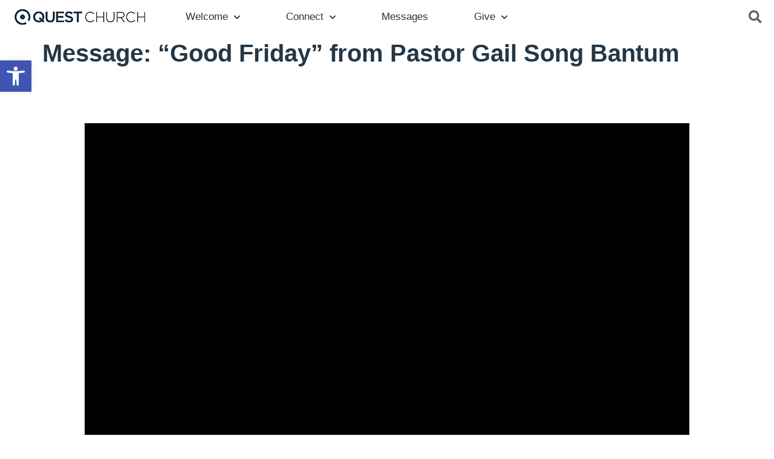

--- FILE ---
content_type: text/html; charset=UTF-8
request_url: https://seattlequest.org/sermons/good-friday/?enmse=1&enmse_o=1&enmse_c=0&enmse_p=4&enmse_mid=116&enmse_tid=4&enmse_sds=0
body_size: 26244
content:
<!doctype html>
<html lang="en-US">
<head>
	<meta charset="UTF-8">
	<meta name="viewport" content="width=device-width, initial-scale=1">
	<link rel="profile" href="https://gmpg.org/xfn/11">
	<meta name='robots' content='index, follow, max-image-preview:large, max-snippet:-1, max-video-preview:-1' />

	<!-- This site is optimized with the Yoast SEO plugin v26.8 - https://yoast.com/product/yoast-seo-wordpress/ -->
	<title>Message: &quot;Good Friday&quot; from Pastor Gail Song Bantum - Seattle Quest Church</title>
	<link rel="canonical" href="https://seattlequest.org/sermons/good-friday/" />
	<meta property="og:locale" content="en_US" />
	<meta property="og:type" content="article" />
	<meta property="og:title" content="Message: &quot;Good Friday&quot; from Pastor Gail Song Bantum - Seattle Quest Church" />
	<meta property="og:description" content="A message from the series &quot;Holy Week 2022.&quot;" />
	<meta property="og:url" content="https://seattlequest.org/sermons/good-friday/" />
	<meta property="og:site_name" content="Seattle Quest Church" />
	<meta property="article:publisher" content="https://www.facebook.com/quest.church" />
	<meta property="og:image" content="https://seattlequest.org/wp-content/uploads/2020/10/Web-Home-Header-Mobile.jpg" />
	<meta property="og:image:width" content="768" />
	<meta property="og:image:height" content="500" />
	<meta property="og:image:type" content="image/jpeg" />
	<meta name="twitter:card" content="summary_large_image" />
	<meta name="twitter:site" content="@seattlequest" />
	<script type="application/ld+json" class="yoast-schema-graph">{"@context":"https://schema.org","@graph":[{"@type":"WebPage","@id":"https://seattlequest.org/sermons/good-friday/","url":"https://seattlequest.org/sermons/good-friday/","name":"Message: \"Good Friday\" from Pastor Gail Song Bantum - Seattle Quest Church","isPartOf":{"@id":"https://seattlequest.org/#website"},"datePublished":"2022-04-18T21:48:31+00:00","breadcrumb":{"@id":"https://seattlequest.org/sermons/good-friday/#breadcrumb"},"inLanguage":"en-US","potentialAction":[{"@type":"ReadAction","target":["https://seattlequest.org/sermons/good-friday/"]}]},{"@type":"BreadcrumbList","@id":"https://seattlequest.org/sermons/good-friday/#breadcrumb","itemListElement":[{"@type":"ListItem","position":1,"name":"Home","item":"https://seattlequest.org/"},{"@type":"ListItem","position":2,"name":"Messages","item":"https://seattlequest.org/sermons/"},{"@type":"ListItem","position":3,"name":"Message: &#8220;Good Friday&#8221; from Pastor Gail Song Bantum"}]},{"@type":"WebSite","@id":"https://seattlequest.org/#website","url":"https://seattlequest.org/","name":"Seattle Quest Church","description":"Love people wholeheartedly. Love God boldly. Make disciples faithfully.","publisher":{"@id":"https://seattlequest.org/#organization"},"potentialAction":[{"@type":"SearchAction","target":{"@type":"EntryPoint","urlTemplate":"https://seattlequest.org/?s={search_term_string}"},"query-input":{"@type":"PropertyValueSpecification","valueRequired":true,"valueName":"search_term_string"}}],"inLanguage":"en-US"},{"@type":"Organization","@id":"https://seattlequest.org/#organization","name":"Quest Church","url":"https://seattlequest.org/","logo":{"@type":"ImageObject","inLanguage":"en-US","@id":"https://seattlequest.org/#/schema/logo/image/","url":"http://seattlequest.org/wp-content/uploads/2020/08/Main-Navigation-Quest-Logo.png","contentUrl":"http://seattlequest.org/wp-content/uploads/2020/08/Main-Navigation-Quest-Logo.png","width":218,"height":26,"caption":"Quest Church"},"image":{"@id":"https://seattlequest.org/#/schema/logo/image/"},"sameAs":["https://www.facebook.com/quest.church","https://x.com/seattlequest","https://www.instagram.com/seattlequest/"]}]}</script>
	<!-- / Yoast SEO plugin. -->


<link rel='dns-prefetch' href='//www.googletagmanager.com' />
<link rel="alternate" type="application/rss+xml" title="Seattle Quest Church &raquo; Feed" href="https://seattlequest.org/feed/" />
<link rel="alternate" type="application/rss+xml" title="Seattle Quest Church &raquo; Comments Feed" href="https://seattlequest.org/comments/feed/" />
<link rel="alternate" title="oEmbed (JSON)" type="application/json+oembed" href="https://seattlequest.org/wp-json/oembed/1.0/embed?url=https%3A%2F%2Fseattlequest.org%2Fsermons%2Fgood-friday%2F" />
<link rel="alternate" title="oEmbed (XML)" type="text/xml+oembed" href="https://seattlequest.org/wp-json/oembed/1.0/embed?url=https%3A%2F%2Fseattlequest.org%2Fsermons%2Fgood-friday%2F&#038;format=xml" />
<style id='wp-img-auto-sizes-contain-inline-css'>
img:is([sizes=auto i],[sizes^="auto," i]){contain-intrinsic-size:3000px 1500px}
/*# sourceURL=wp-img-auto-sizes-contain-inline-css */
</style>
<link rel='stylesheet' id='SeriesEngineFrontendStyles-css' href='https://seattlequest.org/wp-content/plugins/seriesengine_plugin/css/se_styles.css?ver=6.9' media='all' />
<link rel='stylesheet' id='mediaelement-css' href='https://seattlequest.org/wp-includes/js/mediaelement/mediaelementplayer-legacy.min.css?ver=4.2.17' media='all' />
<link rel='stylesheet' id='wp-mediaelement-css' href='https://seattlequest.org/wp-includes/js/mediaelement/wp-mediaelement.min.css?ver=6.9' media='all' />
<link rel='stylesheet' id='seriesenginefontawesome-css' href='https://seattlequest.org/wp-content/plugins/seriesengine_plugin/css/font-awesome/css/font-awesome.min.css?ver=6.9' media='all' />
<link rel='stylesheet' id='mec-select2-style-css' href='https://seattlequest.org/wp-content/plugins/modern-events-calendar-lite/assets/packages/select2/select2.min.css?ver=6.5.6' media='all' />
<link rel='stylesheet' id='mec-font-icons-css' href='https://seattlequest.org/wp-content/plugins/modern-events-calendar-lite/assets/css/iconfonts.css?ver=6.9' media='all' />
<link rel='stylesheet' id='mec-frontend-style-css' href='https://seattlequest.org/wp-content/plugins/modern-events-calendar-lite/assets/css/frontend.min.css?ver=6.5.6' media='all' />
<link rel='stylesheet' id='mec-tooltip-style-css' href='https://seattlequest.org/wp-content/plugins/modern-events-calendar-lite/assets/packages/tooltip/tooltip.css?ver=6.9' media='all' />
<link rel='stylesheet' id='mec-tooltip-shadow-style-css' href='https://seattlequest.org/wp-content/plugins/modern-events-calendar-lite/assets/packages/tooltip/tooltipster-sideTip-shadow.min.css?ver=6.9' media='all' />
<link rel='stylesheet' id='featherlight-css' href='https://seattlequest.org/wp-content/plugins/modern-events-calendar-lite/assets/packages/featherlight/featherlight.css?ver=6.9' media='all' />
<link rel='stylesheet' id='mec-lity-style-css' href='https://seattlequest.org/wp-content/plugins/modern-events-calendar-lite/assets/packages/lity/lity.min.css?ver=6.9' media='all' />
<link rel='stylesheet' id='mec-general-calendar-style-css' href='https://seattlequest.org/wp-content/plugins/modern-events-calendar-lite/assets/css/mec-general-calendar.css?ver=6.9' media='all' />
<style id='wp-emoji-styles-inline-css'>

	img.wp-smiley, img.emoji {
		display: inline !important;
		border: none !important;
		box-shadow: none !important;
		height: 1em !important;
		width: 1em !important;
		margin: 0 0.07em !important;
		vertical-align: -0.1em !important;
		background: none !important;
		padding: 0 !important;
	}
/*# sourceURL=wp-emoji-styles-inline-css */
</style>
<link rel='stylesheet' id='wp-block-library-css' href='https://seattlequest.org/wp-includes/css/dist/block-library/style.min.css?ver=6.9' media='all' />
<style id='global-styles-inline-css'>
:root{--wp--preset--aspect-ratio--square: 1;--wp--preset--aspect-ratio--4-3: 4/3;--wp--preset--aspect-ratio--3-4: 3/4;--wp--preset--aspect-ratio--3-2: 3/2;--wp--preset--aspect-ratio--2-3: 2/3;--wp--preset--aspect-ratio--16-9: 16/9;--wp--preset--aspect-ratio--9-16: 9/16;--wp--preset--color--black: #000000;--wp--preset--color--cyan-bluish-gray: #abb8c3;--wp--preset--color--white: #ffffff;--wp--preset--color--pale-pink: #f78da7;--wp--preset--color--vivid-red: #cf2e2e;--wp--preset--color--luminous-vivid-orange: #ff6900;--wp--preset--color--luminous-vivid-amber: #fcb900;--wp--preset--color--light-green-cyan: #7bdcb5;--wp--preset--color--vivid-green-cyan: #00d084;--wp--preset--color--pale-cyan-blue: #8ed1fc;--wp--preset--color--vivid-cyan-blue: #0693e3;--wp--preset--color--vivid-purple: #9b51e0;--wp--preset--gradient--vivid-cyan-blue-to-vivid-purple: linear-gradient(135deg,rgb(6,147,227) 0%,rgb(155,81,224) 100%);--wp--preset--gradient--light-green-cyan-to-vivid-green-cyan: linear-gradient(135deg,rgb(122,220,180) 0%,rgb(0,208,130) 100%);--wp--preset--gradient--luminous-vivid-amber-to-luminous-vivid-orange: linear-gradient(135deg,rgb(252,185,0) 0%,rgb(255,105,0) 100%);--wp--preset--gradient--luminous-vivid-orange-to-vivid-red: linear-gradient(135deg,rgb(255,105,0) 0%,rgb(207,46,46) 100%);--wp--preset--gradient--very-light-gray-to-cyan-bluish-gray: linear-gradient(135deg,rgb(238,238,238) 0%,rgb(169,184,195) 100%);--wp--preset--gradient--cool-to-warm-spectrum: linear-gradient(135deg,rgb(74,234,220) 0%,rgb(151,120,209) 20%,rgb(207,42,186) 40%,rgb(238,44,130) 60%,rgb(251,105,98) 80%,rgb(254,248,76) 100%);--wp--preset--gradient--blush-light-purple: linear-gradient(135deg,rgb(255,206,236) 0%,rgb(152,150,240) 100%);--wp--preset--gradient--blush-bordeaux: linear-gradient(135deg,rgb(254,205,165) 0%,rgb(254,45,45) 50%,rgb(107,0,62) 100%);--wp--preset--gradient--luminous-dusk: linear-gradient(135deg,rgb(255,203,112) 0%,rgb(199,81,192) 50%,rgb(65,88,208) 100%);--wp--preset--gradient--pale-ocean: linear-gradient(135deg,rgb(255,245,203) 0%,rgb(182,227,212) 50%,rgb(51,167,181) 100%);--wp--preset--gradient--electric-grass: linear-gradient(135deg,rgb(202,248,128) 0%,rgb(113,206,126) 100%);--wp--preset--gradient--midnight: linear-gradient(135deg,rgb(2,3,129) 0%,rgb(40,116,252) 100%);--wp--preset--font-size--small: 13px;--wp--preset--font-size--medium: 20px;--wp--preset--font-size--large: 36px;--wp--preset--font-size--x-large: 42px;--wp--preset--spacing--20: 0.44rem;--wp--preset--spacing--30: 0.67rem;--wp--preset--spacing--40: 1rem;--wp--preset--spacing--50: 1.5rem;--wp--preset--spacing--60: 2.25rem;--wp--preset--spacing--70: 3.38rem;--wp--preset--spacing--80: 5.06rem;--wp--preset--shadow--natural: 6px 6px 9px rgba(0, 0, 0, 0.2);--wp--preset--shadow--deep: 12px 12px 50px rgba(0, 0, 0, 0.4);--wp--preset--shadow--sharp: 6px 6px 0px rgba(0, 0, 0, 0.2);--wp--preset--shadow--outlined: 6px 6px 0px -3px rgb(255, 255, 255), 6px 6px rgb(0, 0, 0);--wp--preset--shadow--crisp: 6px 6px 0px rgb(0, 0, 0);}:root { --wp--style--global--content-size: 800px;--wp--style--global--wide-size: 1200px; }:where(body) { margin: 0; }.wp-site-blocks > .alignleft { float: left; margin-right: 2em; }.wp-site-blocks > .alignright { float: right; margin-left: 2em; }.wp-site-blocks > .aligncenter { justify-content: center; margin-left: auto; margin-right: auto; }:where(.wp-site-blocks) > * { margin-block-start: 24px; margin-block-end: 0; }:where(.wp-site-blocks) > :first-child { margin-block-start: 0; }:where(.wp-site-blocks) > :last-child { margin-block-end: 0; }:root { --wp--style--block-gap: 24px; }:root :where(.is-layout-flow) > :first-child{margin-block-start: 0;}:root :where(.is-layout-flow) > :last-child{margin-block-end: 0;}:root :where(.is-layout-flow) > *{margin-block-start: 24px;margin-block-end: 0;}:root :where(.is-layout-constrained) > :first-child{margin-block-start: 0;}:root :where(.is-layout-constrained) > :last-child{margin-block-end: 0;}:root :where(.is-layout-constrained) > *{margin-block-start: 24px;margin-block-end: 0;}:root :where(.is-layout-flex){gap: 24px;}:root :where(.is-layout-grid){gap: 24px;}.is-layout-flow > .alignleft{float: left;margin-inline-start: 0;margin-inline-end: 2em;}.is-layout-flow > .alignright{float: right;margin-inline-start: 2em;margin-inline-end: 0;}.is-layout-flow > .aligncenter{margin-left: auto !important;margin-right: auto !important;}.is-layout-constrained > .alignleft{float: left;margin-inline-start: 0;margin-inline-end: 2em;}.is-layout-constrained > .alignright{float: right;margin-inline-start: 2em;margin-inline-end: 0;}.is-layout-constrained > .aligncenter{margin-left: auto !important;margin-right: auto !important;}.is-layout-constrained > :where(:not(.alignleft):not(.alignright):not(.alignfull)){max-width: var(--wp--style--global--content-size);margin-left: auto !important;margin-right: auto !important;}.is-layout-constrained > .alignwide{max-width: var(--wp--style--global--wide-size);}body .is-layout-flex{display: flex;}.is-layout-flex{flex-wrap: wrap;align-items: center;}.is-layout-flex > :is(*, div){margin: 0;}body .is-layout-grid{display: grid;}.is-layout-grid > :is(*, div){margin: 0;}body{padding-top: 0px;padding-right: 0px;padding-bottom: 0px;padding-left: 0px;}a:where(:not(.wp-element-button)){text-decoration: underline;}:root :where(.wp-element-button, .wp-block-button__link){background-color: #32373c;border-width: 0;color: #fff;font-family: inherit;font-size: inherit;font-style: inherit;font-weight: inherit;letter-spacing: inherit;line-height: inherit;padding-top: calc(0.667em + 2px);padding-right: calc(1.333em + 2px);padding-bottom: calc(0.667em + 2px);padding-left: calc(1.333em + 2px);text-decoration: none;text-transform: inherit;}.has-black-color{color: var(--wp--preset--color--black) !important;}.has-cyan-bluish-gray-color{color: var(--wp--preset--color--cyan-bluish-gray) !important;}.has-white-color{color: var(--wp--preset--color--white) !important;}.has-pale-pink-color{color: var(--wp--preset--color--pale-pink) !important;}.has-vivid-red-color{color: var(--wp--preset--color--vivid-red) !important;}.has-luminous-vivid-orange-color{color: var(--wp--preset--color--luminous-vivid-orange) !important;}.has-luminous-vivid-amber-color{color: var(--wp--preset--color--luminous-vivid-amber) !important;}.has-light-green-cyan-color{color: var(--wp--preset--color--light-green-cyan) !important;}.has-vivid-green-cyan-color{color: var(--wp--preset--color--vivid-green-cyan) !important;}.has-pale-cyan-blue-color{color: var(--wp--preset--color--pale-cyan-blue) !important;}.has-vivid-cyan-blue-color{color: var(--wp--preset--color--vivid-cyan-blue) !important;}.has-vivid-purple-color{color: var(--wp--preset--color--vivid-purple) !important;}.has-black-background-color{background-color: var(--wp--preset--color--black) !important;}.has-cyan-bluish-gray-background-color{background-color: var(--wp--preset--color--cyan-bluish-gray) !important;}.has-white-background-color{background-color: var(--wp--preset--color--white) !important;}.has-pale-pink-background-color{background-color: var(--wp--preset--color--pale-pink) !important;}.has-vivid-red-background-color{background-color: var(--wp--preset--color--vivid-red) !important;}.has-luminous-vivid-orange-background-color{background-color: var(--wp--preset--color--luminous-vivid-orange) !important;}.has-luminous-vivid-amber-background-color{background-color: var(--wp--preset--color--luminous-vivid-amber) !important;}.has-light-green-cyan-background-color{background-color: var(--wp--preset--color--light-green-cyan) !important;}.has-vivid-green-cyan-background-color{background-color: var(--wp--preset--color--vivid-green-cyan) !important;}.has-pale-cyan-blue-background-color{background-color: var(--wp--preset--color--pale-cyan-blue) !important;}.has-vivid-cyan-blue-background-color{background-color: var(--wp--preset--color--vivid-cyan-blue) !important;}.has-vivid-purple-background-color{background-color: var(--wp--preset--color--vivid-purple) !important;}.has-black-border-color{border-color: var(--wp--preset--color--black) !important;}.has-cyan-bluish-gray-border-color{border-color: var(--wp--preset--color--cyan-bluish-gray) !important;}.has-white-border-color{border-color: var(--wp--preset--color--white) !important;}.has-pale-pink-border-color{border-color: var(--wp--preset--color--pale-pink) !important;}.has-vivid-red-border-color{border-color: var(--wp--preset--color--vivid-red) !important;}.has-luminous-vivid-orange-border-color{border-color: var(--wp--preset--color--luminous-vivid-orange) !important;}.has-luminous-vivid-amber-border-color{border-color: var(--wp--preset--color--luminous-vivid-amber) !important;}.has-light-green-cyan-border-color{border-color: var(--wp--preset--color--light-green-cyan) !important;}.has-vivid-green-cyan-border-color{border-color: var(--wp--preset--color--vivid-green-cyan) !important;}.has-pale-cyan-blue-border-color{border-color: var(--wp--preset--color--pale-cyan-blue) !important;}.has-vivid-cyan-blue-border-color{border-color: var(--wp--preset--color--vivid-cyan-blue) !important;}.has-vivid-purple-border-color{border-color: var(--wp--preset--color--vivid-purple) !important;}.has-vivid-cyan-blue-to-vivid-purple-gradient-background{background: var(--wp--preset--gradient--vivid-cyan-blue-to-vivid-purple) !important;}.has-light-green-cyan-to-vivid-green-cyan-gradient-background{background: var(--wp--preset--gradient--light-green-cyan-to-vivid-green-cyan) !important;}.has-luminous-vivid-amber-to-luminous-vivid-orange-gradient-background{background: var(--wp--preset--gradient--luminous-vivid-amber-to-luminous-vivid-orange) !important;}.has-luminous-vivid-orange-to-vivid-red-gradient-background{background: var(--wp--preset--gradient--luminous-vivid-orange-to-vivid-red) !important;}.has-very-light-gray-to-cyan-bluish-gray-gradient-background{background: var(--wp--preset--gradient--very-light-gray-to-cyan-bluish-gray) !important;}.has-cool-to-warm-spectrum-gradient-background{background: var(--wp--preset--gradient--cool-to-warm-spectrum) !important;}.has-blush-light-purple-gradient-background{background: var(--wp--preset--gradient--blush-light-purple) !important;}.has-blush-bordeaux-gradient-background{background: var(--wp--preset--gradient--blush-bordeaux) !important;}.has-luminous-dusk-gradient-background{background: var(--wp--preset--gradient--luminous-dusk) !important;}.has-pale-ocean-gradient-background{background: var(--wp--preset--gradient--pale-ocean) !important;}.has-electric-grass-gradient-background{background: var(--wp--preset--gradient--electric-grass) !important;}.has-midnight-gradient-background{background: var(--wp--preset--gradient--midnight) !important;}.has-small-font-size{font-size: var(--wp--preset--font-size--small) !important;}.has-medium-font-size{font-size: var(--wp--preset--font-size--medium) !important;}.has-large-font-size{font-size: var(--wp--preset--font-size--large) !important;}.has-x-large-font-size{font-size: var(--wp--preset--font-size--x-large) !important;}
:root :where(.wp-block-pullquote){font-size: 1.5em;line-height: 1.6;}
/*# sourceURL=global-styles-inline-css */
</style>
<link rel='stylesheet' id='bbp-default-css' href='https://seattlequest.org/wp-content/plugins/bbpress/templates/default/css/bbpress.min.css?ver=2.6.14' media='all' />
<link rel='stylesheet' id='simple-banner-style-css' href='https://seattlequest.org/wp-content/plugins/simple-banner/simple-banner.css?ver=3.1.3' media='all' />
<link rel='stylesheet' id='bsp-css' href='https://seattlequest.org/wp-content/plugins/bbp-style-pack/css/bspstyle.css?ver=1765132471' media='screen' />
<link rel='stylesheet' id='dashicons-css' href='https://seattlequest.org/wp-includes/css/dashicons.min.css?ver=6.9' media='all' />
<link rel='stylesheet' id='pojo-a11y-css' href='https://seattlequest.org/wp-content/plugins/pojo-accessibility/modules/legacy/assets/css/style.min.css?ver=1.0.0' media='all' />
<link rel='stylesheet' id='hello-elementor-css' href='https://seattlequest.org/wp-content/themes/hello-elementor/assets/css/reset.css?ver=3.4.6' media='all' />
<link rel='stylesheet' id='hello-elementor-theme-style-css' href='https://seattlequest.org/wp-content/themes/hello-elementor/assets/css/theme.css?ver=3.4.6' media='all' />
<link rel='stylesheet' id='hello-elementor-header-footer-css' href='https://seattlequest.org/wp-content/themes/hello-elementor/assets/css/header-footer.css?ver=3.4.6' media='all' />
<link rel='stylesheet' id='elementor-frontend-css' href='https://seattlequest.org/wp-content/plugins/elementor/assets/css/frontend.min.css?ver=3.34.2' media='all' />
<link rel='stylesheet' id='widget-image-css' href='https://seattlequest.org/wp-content/plugins/elementor/assets/css/widget-image.min.css?ver=3.34.2' media='all' />
<link rel='stylesheet' id='widget-nav-menu-css' href='https://seattlequest.org/wp-content/plugins/elementor-pro/assets/css/widget-nav-menu.min.css?ver=3.34.0' media='all' />
<link rel='stylesheet' id='widget-search-form-css' href='https://seattlequest.org/wp-content/plugins/elementor-pro/assets/css/widget-search-form.min.css?ver=3.34.0' media='all' />
<link rel='stylesheet' id='elementor-icons-shared-0-css' href='https://seattlequest.org/wp-content/plugins/elementor/assets/lib/font-awesome/css/fontawesome.min.css?ver=5.15.3' media='all' />
<link rel='stylesheet' id='elementor-icons-fa-solid-css' href='https://seattlequest.org/wp-content/plugins/elementor/assets/lib/font-awesome/css/solid.min.css?ver=5.15.3' media='all' />
<link rel='stylesheet' id='e-sticky-css' href='https://seattlequest.org/wp-content/plugins/elementor-pro/assets/css/modules/sticky.min.css?ver=3.34.0' media='all' />
<link rel='stylesheet' id='widget-heading-css' href='https://seattlequest.org/wp-content/plugins/elementor/assets/css/widget-heading.min.css?ver=3.34.2' media='all' />
<link rel='stylesheet' id='widget-icon-list-css' href='https://seattlequest.org/wp-content/plugins/elementor/assets/css/widget-icon-list.min.css?ver=3.34.2' media='all' />
<link rel='stylesheet' id='widget-social-icons-css' href='https://seattlequest.org/wp-content/plugins/elementor/assets/css/widget-social-icons.min.css?ver=3.34.2' media='all' />
<link rel='stylesheet' id='e-apple-webkit-css' href='https://seattlequest.org/wp-content/plugins/elementor/assets/css/conditionals/apple-webkit.min.css?ver=3.34.2' media='all' />
<link rel='stylesheet' id='e-animation-fadeIn-css' href='https://seattlequest.org/wp-content/plugins/elementor/assets/lib/animations/styles/fadeIn.min.css?ver=3.34.2' media='all' />
<link rel='stylesheet' id='e-animation-fadeInRight-css' href='https://seattlequest.org/wp-content/plugins/elementor/assets/lib/animations/styles/fadeInRight.min.css?ver=3.34.2' media='all' />
<link rel='stylesheet' id='e-popup-css' href='https://seattlequest.org/wp-content/plugins/elementor-pro/assets/css/conditionals/popup.min.css?ver=3.34.0' media='all' />
<link rel='stylesheet' id='elementor-icons-css' href='https://seattlequest.org/wp-content/plugins/elementor/assets/lib/eicons/css/elementor-icons.min.css?ver=5.46.0' media='all' />
<link rel='stylesheet' id='elementor-post-111-css' href='https://seattlequest.org/wp-content/uploads/elementor/css/post-111.css?ver=1769020541' media='all' />
<link rel='stylesheet' id='elementor-post-330-css' href='https://seattlequest.org/wp-content/uploads/elementor/css/post-330.css?ver=1769020542' media='all' />
<link rel='stylesheet' id='elementor-post-374-css' href='https://seattlequest.org/wp-content/uploads/elementor/css/post-374.css?ver=1769020542' media='all' />
<link rel='stylesheet' id='elementor-post-1571-css' href='https://seattlequest.org/wp-content/uploads/elementor/css/post-1571.css?ver=1769020542' media='all' />
<link rel='stylesheet' id='elementor-gf-local-ebgaramond-css' href="https://seattlequest.org/wp-content/uploads/elementor/google-fonts/css/ebgaramond.css?ver=1742236486" media='all' />
<link rel='stylesheet' id='elementor-gf-local-roboto-css' href="https://seattlequest.org/wp-content/uploads/elementor/google-fonts/css/roboto.css?ver=1742236511" media='all' />
<link rel='stylesheet' id='elementor-gf-local-esteban-css' href="https://seattlequest.org/wp-content/uploads/elementor/google-fonts/css/esteban.css?ver=1742236511" media='all' />
<link rel='stylesheet' id='elementor-gf-local-montserrat-css' href="https://seattlequest.org/wp-content/uploads/elementor/google-fonts/css/montserrat.css?ver=1742236520" media='all' />
<link rel='stylesheet' id='elementor-icons-fa-brands-css' href='https://seattlequest.org/wp-content/plugins/elementor/assets/lib/font-awesome/css/brands.min.css?ver=5.15.3' media='all' />
<script src="https://seattlequest.org/wp-includes/js/jquery/jquery.min.js?ver=3.7.1" id="jquery-core-js"></script>
<script src="https://seattlequest.org/wp-includes/js/jquery/jquery-migrate.min.js?ver=3.4.1" id="jquery-migrate-js"></script>
<script id="SeriesEngineFrontendJavascript-js-extra">
var seajax = {"ajaxurl":"https://seattlequest.org/wp-admin/admin-ajax.php"};
//# sourceURL=SeriesEngineFrontendJavascript-js-extra
</script>
<script src="https://seattlequest.org/wp-content/plugins/seriesengine_plugin/js/seriesenginefrontend281.js?ver=6.9" id="SeriesEngineFrontendJavascript-js"></script>
<script src="https://seattlequest.org/wp-content/plugins/modern-events-calendar-lite/assets/js/mec-general-calendar.js?ver=6.5.6" id="mec-general-calendar-script-js"></script>
<script id="mec-frontend-script-js-extra">
var mecdata = {"day":"day","days":"days","hour":"hour","hours":"hours","minute":"minute","minutes":"minutes","second":"second","seconds":"seconds","elementor_edit_mode":"no","recapcha_key":"","ajax_url":"https://seattlequest.org/wp-admin/admin-ajax.php","fes_nonce":"9cb857332a","current_year":"2026","current_month":"01","datepicker_format":"yy-mm-dd&Y-m-d"};
//# sourceURL=mec-frontend-script-js-extra
</script>
<script src="https://seattlequest.org/wp-content/plugins/modern-events-calendar-lite/assets/js/frontend.js?ver=6.5.6" id="mec-frontend-script-js"></script>
<script src="https://seattlequest.org/wp-content/plugins/modern-events-calendar-lite/assets/js/events.js?ver=6.5.6" id="mec-events-script-js"></script>
<script id="simple-banner-script-js-before">
const simpleBannerScriptParams = {"pro_version_enabled":"","debug_mode":false,"id":3114,"version":"3.1.3","banner_params":[{"hide_simple_banner":false,"simple_banner_prepend_element":false,"simple_banner_position":false,"header_margin":false,"header_padding":false,"wp_body_open_enabled":false,"wp_body_open":true,"simple_banner_z_index":false,"simple_banner_text":false,"disabled_on_current_page":false,"disabled_pages_array":[],"is_current_page_a_post":false,"disabled_on_posts":false,"simple_banner_disabled_page_paths":false,"simple_banner_font_size":false,"simple_banner_color":false,"simple_banner_text_color":false,"simple_banner_link_color":false,"simple_banner_close_color":false,"simple_banner_custom_css":false,"simple_banner_scrolling_custom_css":false,"simple_banner_text_custom_css":false,"simple_banner_button_css":false,"site_custom_css":false,"keep_site_custom_css":false,"site_custom_js":false,"keep_site_custom_js":false,"close_button_enabled":false,"close_button_expiration":false,"close_button_cookie_set":false,"current_date":{"date":"2026-01-22 12:27:21.078716","timezone_type":3,"timezone":"UTC"},"start_date":{"date":"2026-01-22 12:27:21.078732","timezone_type":3,"timezone":"UTC"},"end_date":{"date":"2026-01-22 12:27:21.078741","timezone_type":3,"timezone":"UTC"},"simple_banner_start_after_date":false,"simple_banner_remove_after_date":false,"simple_banner_insert_inside_element":false}]}
//# sourceURL=simple-banner-script-js-before
</script>
<script src="https://seattlequest.org/wp-content/plugins/simple-banner/simple-banner.js?ver=3.1.3" id="simple-banner-script-js"></script>
<script src="https://seattlequest.org/wp-content/plugins/bbp-style-pack/js/bsp_delete.js?ver=1765132471" id="bsp_delete_check-js"></script>
<link rel="https://api.w.org/" href="https://seattlequest.org/wp-json/" /><link rel="EditURI" type="application/rsd+xml" title="RSD" href="https://seattlequest.org/xmlrpc.php?rsd" />
<link rel='shortlink' href='https://seattlequest.org/?p=3114' />
<meta name="generator" content="Site Kit by Google 1.170.0" /><meta property="og:site_name" content="Seattle Quest Church" /><meta property="og:description" content="A message from the series &quot;Holy Week 2022.&quot; " /><meta property="og:title" content="Message: &#8220;Good Friday&#8221; from Pastor Gail Song Bantum" /><meta property="og:url" content='https://seattlequest.org/sermons/good-friday/' /><!-- Display fixes for Internet Explorer -->
	<!--[if IE 9]>
	<link href="https://seattlequest.org/wp-content/plugins/seriesengine_plugin/css/ie9_fix.css" rel="stylesheet" type="text/css" />
	<![endif]-->
	<!--[if IE 8]>
	<link href="https://seattlequest.org/wp-content/plugins/seriesengine_plugin/css/ie8_fix.css" rel="stylesheet" type="text/css" />
	<![endif]-->
	<!--[if lte IE 7]>
	<link href="https://seattlequest.org/wp-content/plugins/seriesengine_plugin/css/ie7_fix.css" rel="stylesheet" type="text/css" />
	<![endif]-->
	<!-- end display fixes for Internet Explorer --><style id="simple-banner-background-color" type="text/css">.simple-banner{background: #024985;}</style><style id="simple-banner-text-color" type="text/css">.simple-banner .simple-banner-text{color: #ffffff;}</style><style id="simple-banner-link-color" type="text/css">.simple-banner .simple-banner-text a{color:#f16521;}</style><style id="simple-banner-z-index" type="text/css">.simple-banner{z-index: 99999;}</style><style id="simple-banner-site-custom-css-dummy" type="text/css"></style><script id="simple-banner-site-custom-js-dummy" type="text/javascript"></script><style type="text/css">
#pojo-a11y-toolbar .pojo-a11y-toolbar-toggle a{ background-color: #4054b2;	color: #ffffff;}
#pojo-a11y-toolbar .pojo-a11y-toolbar-overlay, #pojo-a11y-toolbar .pojo-a11y-toolbar-overlay ul.pojo-a11y-toolbar-items.pojo-a11y-links{ border-color: #4054b2;}
body.pojo-a11y-focusable a:focus{ outline-style: solid !important;	outline-width: 1px !important;	outline-color: #FF0000 !important;}
#pojo-a11y-toolbar{ top: 100px !important;}
#pojo-a11y-toolbar .pojo-a11y-toolbar-overlay{ background-color: #ffffff;}
#pojo-a11y-toolbar .pojo-a11y-toolbar-overlay ul.pojo-a11y-toolbar-items li.pojo-a11y-toolbar-item a, #pojo-a11y-toolbar .pojo-a11y-toolbar-overlay p.pojo-a11y-toolbar-title{ color: #333333;}
#pojo-a11y-toolbar .pojo-a11y-toolbar-overlay ul.pojo-a11y-toolbar-items li.pojo-a11y-toolbar-item a.active{ background-color: #4054b2;	color: #ffffff;}
@media (max-width: 767px) { #pojo-a11y-toolbar { top: 50px !important; } }</style><meta name="description" content="A message from the series &quot;Holy Week 2022.&quot;">
<meta name="generator" content="Elementor 3.34.2; features: additional_custom_breakpoints; settings: css_print_method-external, google_font-enabled, font_display-auto">
			<style>
				.e-con.e-parent:nth-of-type(n+4):not(.e-lazyloaded):not(.e-no-lazyload),
				.e-con.e-parent:nth-of-type(n+4):not(.e-lazyloaded):not(.e-no-lazyload) * {
					background-image: none !important;
				}
				@media screen and (max-height: 1024px) {
					.e-con.e-parent:nth-of-type(n+3):not(.e-lazyloaded):not(.e-no-lazyload),
					.e-con.e-parent:nth-of-type(n+3):not(.e-lazyloaded):not(.e-no-lazyload) * {
						background-image: none !important;
					}
				}
				@media screen and (max-height: 640px) {
					.e-con.e-parent:nth-of-type(n+2):not(.e-lazyloaded):not(.e-no-lazyload),
					.e-con.e-parent:nth-of-type(n+2):not(.e-lazyloaded):not(.e-no-lazyload) * {
						background-image: none !important;
					}
				}
			</style>
			<link rel="icon" href="https://seattlequest.org/wp-content/uploads/2020/10/cropped-WP-Site-Icon-32x32.jpg" sizes="32x32" />
<link rel="icon" href="https://seattlequest.org/wp-content/uploads/2020/10/cropped-WP-Site-Icon-192x192.jpg" sizes="192x192" />
<link rel="apple-touch-icon" href="https://seattlequest.org/wp-content/uploads/2020/10/cropped-WP-Site-Icon-180x180.jpg" />
<meta name="msapplication-TileImage" content="https://seattlequest.org/wp-content/uploads/2020/10/cropped-WP-Site-Icon-270x270.jpg" />
		<style id="wp-custom-css">
			.elementor-text-editor p:last-child{ margin-bottom:0px;}
		</style>
		<style type="text/css">.mec-wrap, .mec-wrap div:not([class^="elementor-"]), .lity-container, .mec-wrap h1, .mec-wrap h2, .mec-wrap h3, .mec-wrap h4, .mec-wrap h5, .mec-wrap h6, .entry-content .mec-wrap h1, .entry-content .mec-wrap h2, .entry-content .mec-wrap h3, .entry-content .mec-wrap h4, .entry-content .mec-wrap h5, .entry-content .mec-wrap h6, .mec-wrap .mec-totalcal-box input[type="submit"], .mec-wrap .mec-totalcal-box .mec-totalcal-view span, .mec-agenda-event-title a, .lity-content .mec-events-meta-group-booking select, .lity-content .mec-book-ticket-variation h5, .lity-content .mec-events-meta-group-booking input[type="number"], .lity-content .mec-events-meta-group-booking input[type="text"], .lity-content .mec-events-meta-group-booking input[type="email"],.mec-organizer-item a, .mec-single-event .mec-events-meta-group-booking ul.mec-book-tickets-container li.mec-book-ticket-container label { font-family: "Montserrat", -apple-system, BlinkMacSystemFont, "Segoe UI", Roboto, sans-serif;}.mec-event-content p, .mec-search-bar-result .mec-event-detail{ font-family: Roboto, sans-serif;} .mec-wrap .mec-totalcal-box input, .mec-wrap .mec-totalcal-box select, .mec-checkboxes-search .mec-searchbar-category-wrap, .mec-wrap .mec-totalcal-box .mec-totalcal-view span { font-family: "Roboto", Helvetica, Arial, sans-serif; }.mec-event-grid-modern .event-grid-modern-head .mec-event-day, .mec-event-list-minimal .mec-time-details, .mec-event-list-minimal .mec-event-detail, .mec-event-list-modern .mec-event-detail, .mec-event-grid-minimal .mec-time-details, .mec-event-grid-minimal .mec-event-detail, .mec-event-grid-simple .mec-event-detail, .mec-event-cover-modern .mec-event-place, .mec-event-cover-clean .mec-event-place, .mec-calendar .mec-event-article .mec-localtime-details div, .mec-calendar .mec-event-article .mec-event-detail, .mec-calendar.mec-calendar-daily .mec-calendar-d-top h2, .mec-calendar.mec-calendar-daily .mec-calendar-d-top h3, .mec-toggle-item-col .mec-event-day, .mec-weather-summary-temp { font-family: "Roboto", sans-serif; } .mec-fes-form, .mec-fes-list, .mec-fes-form input, .mec-event-date .mec-tooltip .box, .mec-event-status .mec-tooltip .box, .ui-datepicker.ui-widget, .mec-fes-form button[type="submit"].mec-fes-sub-button, .mec-wrap .mec-timeline-events-container p, .mec-wrap .mec-timeline-events-container h4, .mec-wrap .mec-timeline-events-container div, .mec-wrap .mec-timeline-events-container a, .mec-wrap .mec-timeline-events-container span { font-family: -apple-system, BlinkMacSystemFont, "Segoe UI", Roboto, sans-serif !important; }.mec-event-grid-minimal .mec-modal-booking-button:hover, .mec-events-timeline-wrap .mec-organizer-item a, .mec-events-timeline-wrap .mec-organizer-item:after, .mec-events-timeline-wrap .mec-shortcode-organizers i, .mec-timeline-event .mec-modal-booking-button, .mec-wrap .mec-map-lightbox-wp.mec-event-list-classic .mec-event-date, .mec-timetable-t2-col .mec-modal-booking-button:hover, .mec-event-container-classic .mec-modal-booking-button:hover, .mec-calendar-events-side .mec-modal-booking-button:hover, .mec-event-grid-yearly  .mec-modal-booking-button, .mec-events-agenda .mec-modal-booking-button, .mec-event-grid-simple .mec-modal-booking-button, .mec-event-list-minimal  .mec-modal-booking-button:hover, .mec-timeline-month-divider,  .mec-wrap.colorskin-custom .mec-totalcal-box .mec-totalcal-view span:hover,.mec-wrap.colorskin-custom .mec-calendar.mec-event-calendar-classic .mec-selected-day,.mec-wrap.colorskin-custom .mec-color, .mec-wrap.colorskin-custom .mec-event-sharing-wrap .mec-event-sharing > li:hover a, .mec-wrap.colorskin-custom .mec-color-hover:hover, .mec-wrap.colorskin-custom .mec-color-before *:before ,.mec-wrap.colorskin-custom .mec-widget .mec-event-grid-classic.owl-carousel .owl-nav i,.mec-wrap.colorskin-custom .mec-event-list-classic a.magicmore:hover,.mec-wrap.colorskin-custom .mec-event-grid-simple:hover .mec-event-title,.mec-wrap.colorskin-custom .mec-single-event .mec-event-meta dd.mec-events-event-categories:before,.mec-wrap.colorskin-custom .mec-single-event-date:before,.mec-wrap.colorskin-custom .mec-single-event-time:before,.mec-wrap.colorskin-custom .mec-events-meta-group.mec-events-meta-group-venue:before,.mec-wrap.colorskin-custom .mec-calendar .mec-calendar-side .mec-previous-month i,.mec-wrap.colorskin-custom .mec-calendar .mec-calendar-side .mec-next-month:hover,.mec-wrap.colorskin-custom .mec-calendar .mec-calendar-side .mec-previous-month:hover,.mec-wrap.colorskin-custom .mec-calendar .mec-calendar-side .mec-next-month:hover,.mec-wrap.colorskin-custom .mec-calendar.mec-event-calendar-classic dt.mec-selected-day:hover,.mec-wrap.colorskin-custom .mec-infowindow-wp h5 a:hover, .colorskin-custom .mec-events-meta-group-countdown .mec-end-counts h3,.mec-calendar .mec-calendar-side .mec-next-month i,.mec-wrap .mec-totalcal-box i,.mec-calendar .mec-event-article .mec-event-title a:hover,.mec-attendees-list-details .mec-attendee-profile-link a:hover,.mec-wrap.colorskin-custom .mec-next-event-details li i, .mec-next-event-details i:before, .mec-marker-infowindow-wp .mec-marker-infowindow-count, .mec-next-event-details a,.mec-wrap.colorskin-custom .mec-events-masonry-cats a.mec-masonry-cat-selected,.lity .mec-color,.lity .mec-color-before :before,.lity .mec-color-hover:hover,.lity .mec-wrap .mec-color,.lity .mec-wrap .mec-color-before :before,.lity .mec-wrap .mec-color-hover:hover,.leaflet-popup-content .mec-color,.leaflet-popup-content .mec-color-before :before,.leaflet-popup-content .mec-color-hover:hover,.leaflet-popup-content .mec-wrap .mec-color,.leaflet-popup-content .mec-wrap .mec-color-before :before,.leaflet-popup-content .mec-wrap .mec-color-hover:hover, .mec-calendar.mec-calendar-daily .mec-calendar-d-table .mec-daily-view-day.mec-daily-view-day-active.mec-color, .mec-map-boxshow div .mec-map-view-event-detail.mec-event-detail i,.mec-map-boxshow div .mec-map-view-event-detail.mec-event-detail:hover,.mec-map-boxshow .mec-color,.mec-map-boxshow .mec-color-before :before,.mec-map-boxshow .mec-color-hover:hover,.mec-map-boxshow .mec-wrap .mec-color,.mec-map-boxshow .mec-wrap .mec-color-before :before,.mec-map-boxshow .mec-wrap .mec-color-hover:hover, .mec-choosen-time-message, .mec-booking-calendar-month-navigation .mec-next-month:hover, .mec-booking-calendar-month-navigation .mec-previous-month:hover, .mec-yearly-view-wrap .mec-agenda-event-title a:hover, .mec-yearly-view-wrap .mec-yearly-title-sec .mec-next-year i, .mec-yearly-view-wrap .mec-yearly-title-sec .mec-previous-year i, .mec-yearly-view-wrap .mec-yearly-title-sec .mec-next-year:hover, .mec-yearly-view-wrap .mec-yearly-title-sec .mec-previous-year:hover, .mec-av-spot .mec-av-spot-head .mec-av-spot-box span, .mec-wrap.colorskin-custom .mec-calendar .mec-calendar-side .mec-previous-month:hover .mec-load-month-link, .mec-wrap.colorskin-custom .mec-calendar .mec-calendar-side .mec-next-month:hover .mec-load-month-link, .mec-yearly-view-wrap .mec-yearly-title-sec .mec-previous-year:hover .mec-load-month-link, .mec-yearly-view-wrap .mec-yearly-title-sec .mec-next-year:hover .mec-load-month-link, .mec-skin-list-events-container .mec-data-fields-tooltip .mec-data-fields-tooltip-box ul .mec-event-data-field-item a, .mec-booking-shortcode .mec-event-ticket-name, .mec-booking-shortcode .mec-event-ticket-price, .mec-booking-shortcode .mec-ticket-variation-name, .mec-booking-shortcode .mec-ticket-variation-price, .mec-booking-shortcode label, .mec-booking-shortcode .nice-select, .mec-booking-shortcode input, .mec-booking-shortcode span.mec-book-price-detail-description, .mec-booking-shortcode .mec-ticket-name, .mec-booking-shortcode label.wn-checkbox-label, .mec-wrap.mec-cart table tr td a {color: #243746}.mec-skin-carousel-container .mec-event-footer-carousel-type3 .mec-modal-booking-button:hover, .mec-wrap.colorskin-custom .mec-event-sharing .mec-event-share:hover .event-sharing-icon,.mec-wrap.colorskin-custom .mec-event-grid-clean .mec-event-date,.mec-wrap.colorskin-custom .mec-event-list-modern .mec-event-sharing > li:hover a i,.mec-wrap.colorskin-custom .mec-event-list-modern .mec-event-sharing .mec-event-share:hover .mec-event-sharing-icon,.mec-wrap.colorskin-custom .mec-event-list-modern .mec-event-sharing li:hover a i,.mec-wrap.colorskin-custom .mec-calendar:not(.mec-event-calendar-classic) .mec-selected-day,.mec-wrap.colorskin-custom .mec-calendar .mec-selected-day:hover,.mec-wrap.colorskin-custom .mec-calendar .mec-calendar-row  dt.mec-has-event:hover,.mec-wrap.colorskin-custom .mec-calendar .mec-has-event:after, .mec-wrap.colorskin-custom .mec-bg-color, .mec-wrap.colorskin-custom .mec-bg-color-hover:hover, .colorskin-custom .mec-event-sharing-wrap:hover > li, .mec-wrap.colorskin-custom .mec-totalcal-box .mec-totalcal-view span.mec-totalcalview-selected,.mec-wrap .flip-clock-wrapper ul li a div div.inn,.mec-wrap .mec-totalcal-box .mec-totalcal-view span.mec-totalcalview-selected,.event-carousel-type1-head .mec-event-date-carousel,.mec-event-countdown-style3 .mec-event-date,#wrap .mec-wrap article.mec-event-countdown-style1,.mec-event-countdown-style1 .mec-event-countdown-part3 a.mec-event-button,.mec-wrap .mec-event-countdown-style2,.mec-map-get-direction-btn-cnt input[type="submit"],.mec-booking button,span.mec-marker-wrap,.mec-wrap.colorskin-custom .mec-timeline-events-container .mec-timeline-event-date:before, .mec-has-event-for-booking.mec-active .mec-calendar-novel-selected-day, .mec-booking-tooltip.multiple-time .mec-booking-calendar-date.mec-active, .mec-booking-tooltip.multiple-time .mec-booking-calendar-date:hover, .mec-ongoing-normal-label, .mec-calendar .mec-has-event:after, .mec-event-list-modern .mec-event-sharing li:hover .telegram{background-color: #243746;}.mec-booking-tooltip.multiple-time .mec-booking-calendar-date:hover, .mec-calendar-day.mec-active .mec-booking-tooltip.multiple-time .mec-booking-calendar-date.mec-active{ background-color: #243746;}.mec-skin-carousel-container .mec-event-footer-carousel-type3 .mec-modal-booking-button:hover, .mec-timeline-month-divider, .mec-wrap.colorskin-custom .mec-single-event .mec-speakers-details ul li .mec-speaker-avatar a:hover img,.mec-wrap.colorskin-custom .mec-event-list-modern .mec-event-sharing > li:hover a i,.mec-wrap.colorskin-custom .mec-event-list-modern .mec-event-sharing .mec-event-share:hover .mec-event-sharing-icon,.mec-wrap.colorskin-custom .mec-event-list-standard .mec-month-divider span:before,.mec-wrap.colorskin-custom .mec-single-event .mec-social-single:before,.mec-wrap.colorskin-custom .mec-single-event .mec-frontbox-title:before,.mec-wrap.colorskin-custom .mec-calendar .mec-calendar-events-side .mec-table-side-day, .mec-wrap.colorskin-custom .mec-border-color, .mec-wrap.colorskin-custom .mec-border-color-hover:hover, .colorskin-custom .mec-single-event .mec-frontbox-title:before, .colorskin-custom .mec-single-event .mec-wrap-checkout h4:before, .colorskin-custom .mec-single-event .mec-events-meta-group-booking form > h4:before, .mec-wrap.colorskin-custom .mec-totalcal-box .mec-totalcal-view span.mec-totalcalview-selected,.mec-wrap .mec-totalcal-box .mec-totalcal-view span.mec-totalcalview-selected,.event-carousel-type1-head .mec-event-date-carousel:after,.mec-wrap.colorskin-custom .mec-events-masonry-cats a.mec-masonry-cat-selected, .mec-marker-infowindow-wp .mec-marker-infowindow-count, .mec-wrap.colorskin-custom .mec-events-masonry-cats a:hover, .mec-has-event-for-booking .mec-calendar-novel-selected-day, .mec-booking-tooltip.multiple-time .mec-booking-calendar-date.mec-active, .mec-booking-tooltip.multiple-time .mec-booking-calendar-date:hover, .mec-virtual-event-history h3:before, .mec-booking-tooltip.multiple-time .mec-booking-calendar-date:hover, .mec-calendar-day.mec-active .mec-booking-tooltip.multiple-time .mec-booking-calendar-date.mec-active, .mec-rsvp-form-box form > h4:before, .mec-wrap .mec-box-title::before, .mec-box-title::before  {border-color: #243746;}.mec-wrap.colorskin-custom .mec-event-countdown-style3 .mec-event-date:after,.mec-wrap.colorskin-custom .mec-month-divider span:before, .mec-calendar.mec-event-container-simple dl dt.mec-selected-day, .mec-calendar.mec-event-container-simple dl dt.mec-selected-day:hover{border-bottom-color:#243746;}.mec-wrap.colorskin-custom  article.mec-event-countdown-style1 .mec-event-countdown-part2:after{border-color: transparent transparent transparent #243746;}.mec-wrap.colorskin-custom .mec-box-shadow-color { box-shadow: 0 4px 22px -7px #243746;}.mec-events-timeline-wrap .mec-shortcode-organizers, .mec-timeline-event .mec-modal-booking-button, .mec-events-timeline-wrap:before, .mec-wrap.colorskin-custom .mec-timeline-event-local-time, .mec-wrap.colorskin-custom .mec-timeline-event-time ,.mec-wrap.colorskin-custom .mec-timeline-event-location,.mec-choosen-time-message { background: rgba(36,55,70,.11);}.mec-wrap.colorskin-custom .mec-timeline-events-container .mec-timeline-event-date:after{ background: rgba(36,55,70,.3);}.mec-booking-shortcode button { box-shadow: 0 2px 2px rgba(36 55 70 / 27%);}.mec-booking-shortcode button.mec-book-form-back-button{ background-color: rgba(36 55 70 / 40%);}.mec-events-meta-group-booking-shortcode{ background: rgba(36,55,70,.14);}.mec-booking-shortcode label.wn-checkbox-label, .mec-booking-shortcode .nice-select,.mec-booking-shortcode input, .mec-booking-shortcode .mec-book-form-gateway-label input[type=radio]:before, .mec-booking-shortcode input[type=radio]:checked:before, .mec-booking-shortcode ul.mec-book-price-details li, .mec-booking-shortcode ul.mec-book-price-details{ border-color: rgba(36 55 70 / 27%) !important;}.mec-booking-shortcode input::-webkit-input-placeholder,.mec-booking-shortcode textarea::-webkit-input-placeholder{color: #243746}.mec-booking-shortcode input::-moz-placeholder,.mec-booking-shortcode textarea::-moz-placeholder{color: #243746}.mec-booking-shortcode input:-ms-input-placeholder,.mec-booking-shortcode textarea:-ms-input-placeholder {color: #243746}.mec-booking-shortcode input:-moz-placeholder,.mec-booking-shortcode textarea:-moz-placeholder {color: #243746}.mec-booking-shortcode label.wn-checkbox-label:after, .mec-booking-shortcode label.wn-checkbox-label:before, .mec-booking-shortcode input[type=radio]:checked:after{background-color: #243746}@media only screen and (min-width: 1600px) {.mec-container,body [id*="mec_skin_"].mec-fluent-wrap {width: 1375px !important;max-width: 1375px !important;}}.mec-wrap h1 a, .mec-wrap h2 a, .mec-wrap h3 a, .mec-wrap h4 a, .mec-wrap h5 a, .mec-wrap h6 a,.entry-content .mec-wrap h1 a, .entry-content .mec-wrap h2 a, .entry-content .mec-wrap h3 a,.entry-content  .mec-wrap h4 a, .entry-content .mec-wrap h5 a, .entry-content .mec-wrap h6 a {color: #243746 !important;}.mec-wrap.colorskin-custom h1 a:hover, .mec-wrap.colorskin-custom h2 a:hover, .mec-wrap.colorskin-custom h3 a:hover, .mec-wrap.colorskin-custom h4 a:hover, .mec-wrap.colorskin-custom h5 a:hover, .mec-wrap.colorskin-custom h6 a:hover,.entry-content .mec-wrap.colorskin-custom h1 a:hover, .entry-content .mec-wrap.colorskin-custom h2 a:hover, .entry-content .mec-wrap.colorskin-custom h3 a:hover,.entry-content  .mec-wrap.colorskin-custom h4 a:hover, .entry-content .mec-wrap.colorskin-custom h5 a:hover, .entry-content .mec-wrap.colorskin-custom h6 a:hover {color: #5b6670 !important;}.mec-wrap.colorskin-custom .mec-event-description {color: #243746;}</style></head>
<body class="wp-singular enmse_message-template-default single single-enmse_message postid-3114 wp-custom-logo wp-embed-responsive wp-theme-hello-elementor hello-elementor-default elementor-default elementor-kit-111">


<script type="text/javascript" id="bbp-swap-no-js-body-class">
	document.body.className = document.body.className.replace( 'bbp-no-js', 'bbp-js' );
</script>


<a class="skip-link screen-reader-text" href="#content">Skip to content</a>

		<header data-elementor-type="header" data-elementor-id="330" class="elementor elementor-330 elementor-location-header" data-elementor-post-type="elementor_library">
					<section class="elementor-section elementor-top-section elementor-element elementor-element-fee5efa elementor-section-content-middle elementor-hidden-tablet elementor-hidden-phone elementor-section-boxed elementor-section-height-default elementor-section-height-default" data-id="fee5efa" data-element_type="section" data-settings="{&quot;background_background&quot;:&quot;classic&quot;,&quot;sticky&quot;:&quot;top&quot;,&quot;sticky_on&quot;:[&quot;desktop&quot;,&quot;tablet&quot;,&quot;mobile&quot;],&quot;sticky_offset&quot;:0,&quot;sticky_effects_offset&quot;:0,&quot;sticky_anchor_link_offset&quot;:0}">
						<div class="elementor-container elementor-column-gap-no">
					<div class="elementor-column elementor-col-33 elementor-top-column elementor-element elementor-element-1cb3a0e" data-id="1cb3a0e" data-element_type="column">
			<div class="elementor-widget-wrap elementor-element-populated">
						<div class="elementor-element elementor-element-2492c2c elementor-widget elementor-widget-image" data-id="2492c2c" data-element_type="widget" data-widget_type="image.default">
				<div class="elementor-widget-container">
																<a href="https://seattlequest.org">
							<img width="218" height="26" src="https://seattlequest.org/wp-content/uploads/2020/08/Main-Navigation-Quest-Logo.png" class="attachment-full size-full wp-image-1477" alt="" srcset="https://seattlequest.org/wp-content/uploads/2020/08/Main-Navigation-Quest-Logo.png 218w, https://seattlequest.org/wp-content/uploads/2020/08/Main-Navigation-Quest-Logo-200x24.png 200w" sizes="(max-width: 218px) 100vw, 218px" />								</a>
															</div>
				</div>
					</div>
		</div>
				<div class="elementor-column elementor-col-33 elementor-top-column elementor-element elementor-element-daeb627" data-id="daeb627" data-element_type="column">
			<div class="elementor-widget-wrap elementor-element-populated">
						<div class="elementor-element elementor-element-459b6aa elementor-nav-menu__align-start elementor-nav-menu--stretch elementor-nav-menu--dropdown-tablet elementor-nav-menu__text-align-aside elementor-nav-menu--toggle elementor-nav-menu--burger elementor-widget elementor-widget-nav-menu" data-id="459b6aa" data-element_type="widget" data-settings="{&quot;full_width&quot;:&quot;stretch&quot;,&quot;submenu_icon&quot;:{&quot;value&quot;:&quot;&lt;i class=\&quot;fas fa-chevron-down\&quot; aria-hidden=\&quot;true\&quot;&gt;&lt;\/i&gt;&quot;,&quot;library&quot;:&quot;fa-solid&quot;},&quot;layout&quot;:&quot;horizontal&quot;,&quot;toggle&quot;:&quot;burger&quot;}" data-widget_type="nav-menu.default">
				<div class="elementor-widget-container">
								<nav aria-label="Menu" class="elementor-nav-menu--main elementor-nav-menu__container elementor-nav-menu--layout-horizontal e--pointer-underline e--animation-fade">
				<ul id="menu-1-459b6aa" class="elementor-nav-menu"><li class="menu-item menu-item-type-post_type menu-item-object-page menu-item-has-children menu-item-152"><a href="https://seattlequest.org/about/" class="elementor-item">Welcome</a>
<ul class="sub-menu elementor-nav-menu--dropdown">
	<li class="menu-item menu-item-type-post_type menu-item-object-page menu-item-823"><a href="https://seattlequest.org/about/" class="elementor-sub-item">About</a></li>
	<li class="menu-item menu-item-type-post_type menu-item-object-page menu-item-154"><a href="https://seattlequest.org/about/leadership/" class="elementor-sub-item">Leadership</a></li>
	<li class="menu-item menu-item-type-post_type menu-item-object-page menu-item-153"><a href="https://seattlequest.org/about/beliefs/" class="elementor-sub-item">Beliefs</a></li>
</ul>
</li>
<li class="menu-item menu-item-type-post_type menu-item-object-page menu-item-has-children menu-item-125"><a href="https://seattlequest.org/connect/" class="elementor-item">Connect</a>
<ul class="sub-menu elementor-nav-menu--dropdown">
	<li class="menu-item menu-item-type-post_type menu-item-object-page menu-item-127"><a href="https://seattlequest.org/connect/groups/" class="elementor-sub-item">Community</a></li>
	<li class="menu-item menu-item-type-custom menu-item-object-custom menu-item-3664"><a href="https://seattlequest.churchcenter.com/pages/events" class="elementor-sub-item">Events</a></li>
	<li class="menu-item menu-item-type-custom menu-item-object-custom menu-item-has-children menu-item-3727"><a href="https://seattlequest.churchcenter.com/pages/kids-ministry" class="elementor-sub-item">Kids</a>
	<ul class="sub-menu elementor-nav-menu--dropdown">
		<li class="menu-item menu-item-type-post_type menu-item-object-page menu-item-3809"><a href="https://seattlequest.org/caj-camp/" class="elementor-sub-item">Creative Arts &#038; Justice Camp</a></li>
	</ul>
</li>
	<li class="menu-item menu-item-type-custom menu-item-object-custom menu-item-3726"><a href="https://seattlequest.churchcenter.com/pages/youth-ministry" class="elementor-sub-item">Youth</a></li>
	<li class="menu-item menu-item-type-post_type menu-item-object-page menu-item-126"><a href="https://seattlequest.org/connect/college/" class="elementor-sub-item">College</a></li>
	<li class="menu-item menu-item-type-post_type menu-item-object-page menu-item-3459"><a href="https://seattlequest.org/connect/volunteer/" class="elementor-sub-item">Join a Team</a></li>
	<li class="menu-item menu-item-type-post_type menu-item-object-page menu-item-has-children menu-item-839"><a href="https://seattlequest.org/connect/reconciliation/" class="elementor-sub-item">Reconciliation</a>
	<ul class="sub-menu elementor-nav-menu--dropdown">
		<li class="menu-item menu-item-type-post_type menu-item-object-page menu-item-3820"><a href="https://seattlequest.org/faith-and-race/" class="elementor-sub-item">Faith and Race</a></li>
	</ul>
</li>
</ul>
</li>
<li class="menu-item menu-item-type-post_type menu-item-object-page menu-item-907"><a href="https://seattlequest.org/messages/" class="elementor-item">Messages</a></li>
<li class="menu-item menu-item-type-post_type menu-item-object-page menu-item-has-children menu-item-133"><a href="https://seattlequest.org/give/" class="elementor-item">Give</a>
<ul class="sub-menu elementor-nav-menu--dropdown">
	<li class="menu-item menu-item-type-post_type menu-item-object-page menu-item-3906"><a href="https://seattlequest.org/give/all-in-all-together-initiative/" class="elementor-sub-item">All In, All Together</a></li>
</ul>
</li>
</ul>			</nav>
					<div class="elementor-menu-toggle" role="button" tabindex="0" aria-label="Menu Toggle" aria-expanded="false">
			<i aria-hidden="true" role="presentation" class="elementor-menu-toggle__icon--open eicon-menu-bar"></i><i aria-hidden="true" role="presentation" class="elementor-menu-toggle__icon--close eicon-close"></i>		</div>
					<nav class="elementor-nav-menu--dropdown elementor-nav-menu__container" aria-hidden="true">
				<ul id="menu-2-459b6aa" class="elementor-nav-menu"><li class="menu-item menu-item-type-post_type menu-item-object-page menu-item-has-children menu-item-152"><a href="https://seattlequest.org/about/" class="elementor-item" tabindex="-1">Welcome</a>
<ul class="sub-menu elementor-nav-menu--dropdown">
	<li class="menu-item menu-item-type-post_type menu-item-object-page menu-item-823"><a href="https://seattlequest.org/about/" class="elementor-sub-item" tabindex="-1">About</a></li>
	<li class="menu-item menu-item-type-post_type menu-item-object-page menu-item-154"><a href="https://seattlequest.org/about/leadership/" class="elementor-sub-item" tabindex="-1">Leadership</a></li>
	<li class="menu-item menu-item-type-post_type menu-item-object-page menu-item-153"><a href="https://seattlequest.org/about/beliefs/" class="elementor-sub-item" tabindex="-1">Beliefs</a></li>
</ul>
</li>
<li class="menu-item menu-item-type-post_type menu-item-object-page menu-item-has-children menu-item-125"><a href="https://seattlequest.org/connect/" class="elementor-item" tabindex="-1">Connect</a>
<ul class="sub-menu elementor-nav-menu--dropdown">
	<li class="menu-item menu-item-type-post_type menu-item-object-page menu-item-127"><a href="https://seattlequest.org/connect/groups/" class="elementor-sub-item" tabindex="-1">Community</a></li>
	<li class="menu-item menu-item-type-custom menu-item-object-custom menu-item-3664"><a href="https://seattlequest.churchcenter.com/pages/events" class="elementor-sub-item" tabindex="-1">Events</a></li>
	<li class="menu-item menu-item-type-custom menu-item-object-custom menu-item-has-children menu-item-3727"><a href="https://seattlequest.churchcenter.com/pages/kids-ministry" class="elementor-sub-item" tabindex="-1">Kids</a>
	<ul class="sub-menu elementor-nav-menu--dropdown">
		<li class="menu-item menu-item-type-post_type menu-item-object-page menu-item-3809"><a href="https://seattlequest.org/caj-camp/" class="elementor-sub-item" tabindex="-1">Creative Arts &#038; Justice Camp</a></li>
	</ul>
</li>
	<li class="menu-item menu-item-type-custom menu-item-object-custom menu-item-3726"><a href="https://seattlequest.churchcenter.com/pages/youth-ministry" class="elementor-sub-item" tabindex="-1">Youth</a></li>
	<li class="menu-item menu-item-type-post_type menu-item-object-page menu-item-126"><a href="https://seattlequest.org/connect/college/" class="elementor-sub-item" tabindex="-1">College</a></li>
	<li class="menu-item menu-item-type-post_type menu-item-object-page menu-item-3459"><a href="https://seattlequest.org/connect/volunteer/" class="elementor-sub-item" tabindex="-1">Join a Team</a></li>
	<li class="menu-item menu-item-type-post_type menu-item-object-page menu-item-has-children menu-item-839"><a href="https://seattlequest.org/connect/reconciliation/" class="elementor-sub-item" tabindex="-1">Reconciliation</a>
	<ul class="sub-menu elementor-nav-menu--dropdown">
		<li class="menu-item menu-item-type-post_type menu-item-object-page menu-item-3820"><a href="https://seattlequest.org/faith-and-race/" class="elementor-sub-item" tabindex="-1">Faith and Race</a></li>
	</ul>
</li>
</ul>
</li>
<li class="menu-item menu-item-type-post_type menu-item-object-page menu-item-907"><a href="https://seattlequest.org/messages/" class="elementor-item" tabindex="-1">Messages</a></li>
<li class="menu-item menu-item-type-post_type menu-item-object-page menu-item-has-children menu-item-133"><a href="https://seattlequest.org/give/" class="elementor-item" tabindex="-1">Give</a>
<ul class="sub-menu elementor-nav-menu--dropdown">
	<li class="menu-item menu-item-type-post_type menu-item-object-page menu-item-3906"><a href="https://seattlequest.org/give/all-in-all-together-initiative/" class="elementor-sub-item" tabindex="-1">All In, All Together</a></li>
</ul>
</li>
</ul>			</nav>
						</div>
				</div>
					</div>
		</div>
				<div class="elementor-column elementor-col-33 elementor-top-column elementor-element elementor-element-f5e5a40" data-id="f5e5a40" data-element_type="column">
			<div class="elementor-widget-wrap elementor-element-populated">
						<div class="elementor-element elementor-element-5b12551 elementor-search-form--skin-full_screen elementor-widget elementor-widget-search-form" data-id="5b12551" data-element_type="widget" data-settings="{&quot;skin&quot;:&quot;full_screen&quot;}" data-widget_type="search-form.default">
				<div class="elementor-widget-container">
							<search role="search">
			<form class="elementor-search-form" action="https://seattlequest.org" method="get">
												<div class="elementor-search-form__toggle" role="button" tabindex="0" aria-label="Search">
					<i aria-hidden="true" class="fas fa-search"></i>				</div>
								<div class="elementor-search-form__container">
					<label class="elementor-screen-only" for="elementor-search-form-5b12551">Search</label>

					
					<input id="elementor-search-form-5b12551" placeholder="Search" class="elementor-search-form__input" type="search" name="s" value="">
					
					
										<div class="dialog-lightbox-close-button dialog-close-button" role="button" tabindex="0" aria-label="Close this search box.">
						<i aria-hidden="true" class="eicon-close"></i>					</div>
									</div>
			</form>
		</search>
						</div>
				</div>
					</div>
		</div>
					</div>
		</section>
				</header>
		
<main id="content" class="site-main post-3114 enmse_message type-enmse_message status-publish hentry">

			<div class="page-header">
			<h1 class="entry-title">Message: &#8220;Good Friday&#8221; from Pastor Gail Song Bantum</h1>		</div>
	
	<div class="page-content">
		<style type="text/css" media="screen">
		#seriesengine .enmse-loading-icon {
			margin-top: 50px;
		}
</style>
<div id="seriesengine">
	<script src="https://player.vimeo.com/api/player.js"></script>
	<input type="hidden" name="enmse-random" value="1608429734" class="enmse-random">
	<div class="enmse-loading-icon" style="display: none;">
		<p>Loading Content...</p>
	</div>
	<div class="enmse-copy-link-box" style="display: none;">
		<h4>Share a Link to this Message</h4>
		<p>The link has been copied to your clipboard; paste it anywhere you would like to share it.</p>
		<a href="#" class="enmse-copy-link-done">Close</a>
	</div>
	<div class="enmse-content-container" id="enmse-top1608429734">
		<input type="hidden" name="enmse-rrandom" value="1608429734" class="enmse-rrandom">
								<!-- Single Message and Related Series Details -->
<h3 class="enmse-modern-message-meta">Dr. Brian Bantum  - March 20, 2022</h3>
<h2 class="enmse-modern-message-title">Faith, Race & Power</h2>
<!-- Display Audio or Video -->
<div class="enmse-player" >
    <div class="enmse-media-container modern">
		<div class="enmse-watch w1608429734" ><div class="enmse-vid-container"><iframe width="560" height="315" src="https://www.youtube.com/embed/HCZDgyQp2hM" title="YouTube video player" frameborder="0" allow="accelerometer; autoplay; clipboard-write; encrypted-media; gyroscope; picture-in-picture" allowfullscreen></iframe></div></div>
		<div class="enmse-listen" style="display:none;"></div>
		<div class="enmse-alternate a1608429734" style="display:none;"></div>
	</div>
	<ul class="enmse-modern-player-tabs hidden hidden">
		<li class="enmse-watch-tab enmse-tab-selected" style="display:none"><a href="https://seattlequest.org/sermons/good-friday/?enmse=1&amp;enmse_tid=4&amp;enmse_mid=116" style="display:none">Watch</a></li>					</ul>
	<div style="clear: both;"></div>
	<div class="enmse-modern-player-details">
			   	<p class="enmse-modern-scripture" style="margin-top: 12px"><strong>Scripture References:</strong> <a href="https://bible.com/bible/2016/LUK.19.1-10" target="_blank">Luke 19:1-10</a></p>	   	<!-- Related Topics -->
	   					<p class="enmse-related-topics"><strong>From Series:</strong> <a href="https://seattlequest.org/sermons/good-friday/?enmse=1&amp;enmse_sid=18" class="enmse-series-ajax" title="&amp;enmse_sid=18">Faith, Race & Collective Thriving<input type="hidden" name="enmse-series-info" value="&amp;enmse_sid=18" class="enmse-series-info"></a> | <a href="https://seattlequest.org/sermons/good-friday/?enmse=1&amp;enmse_spid=8" class="enmse-speaker-ajax">More Messages from Dr. Brian Bantum <input type="hidden" name="enmse-speaker-info" value="&amp;enmse_spid=8" class="enmse-speaker-info"></a></p>						<h3>From Series: "<em>Faith, Race & Collective Thriving</em>"</h3>	    			</div>
		<div class="enmse-share-details modern">
				<ul>
	<li class="enmse-facebook"><a href="https://www.facebook.com/sharer/sharer.php?u=https://seattlequest.org/sermons/faith-race-power/" target="_blank"><span>Facebook</span></a></li>
	<li class="enmse-twitter"><a href="https://twitter.com/intent/tweet?text=%22Faith, Race & Power%22%20on%20Seattle Quest Church:&url=%20https://seattlequest.org/sermons/faith-race-power/" target="_blank"><span>Tweet Link</span></a></li>
	<li class="enmse-share-link"><a href="https://seattlequest.org/sermons/faith-race-power/"><span>Share Link</span></a><input type="hidden" class="enmsecopylink" value="https://seattlequest.org/sermons/faith-race-power/" /></li>
	<li class="enmse-email"><a href="/cdn-cgi/l/email-protection#[base64]"><span>Send Email</span></a></li>
	</div>
	</div>	
							<!-- Related Messages -->
<h3 class="enmse-more-title">More Messages Associated With "<em>Making Room</em>"...</h3>
		<div class="enmse-related-area card-view" id="enmse-related1608429734">
				<div class="enmse-message-card enmse-oddcard">
			<img decoding="async" src="https://seattlequest.org/wp-content/uploads/2022/03/StretchMarks_PPT2-copy-600x338.jpg" alt="Stretch Marks Image" border="0" />			<h6>January 2, 2022</h6>
			<h5>Stretch Marks</h5>
			<p class="enmse-speaker-name">Pastor Gail Song Bantum</p>			<p class="enmse-scripture-info">Luke 2:21-22</p>						<p class="enmse-card-links"><span class="enmse-alternate-cell"><input type="hidden" name="enmse-ajax-values" value="&amp;enmse_tid=4&amp;enmse_mid=105&amp;enmse_xv=1" class="enmse-ajax-values"></span><span class="enmse-watch-cell"><a href="https://seattlequest.org/sermons/good-friday/?enmse=1&amp;enmse_tid=4&amp;enmse_mid=105" class="enmse-ajax-card-link">Watch</a><span class="enmse-spacer">&nbsp;&nbsp;&nbsp;</span><input type="hidden" name="enmse-ajax-values" value="&amp;enmse_tid=4&amp;enmse_mid=105" class="enmse-ajax-values"></span><span class="enmse-listen-cell"><input type="hidden" name="enmse-ajax-values" value="&amp;enmse_tid=4&amp;enmse_mid=105&amp;enmse_av=1" class="enmse-ajax-values"></span></p>
		</div>
				<div class="enmse-message-card enmse-middlecard">
			<img decoding="async" src="https://seattlequest.org/wp-content/uploads/2022/03/Generosity_PPT2-600x338.jpg" alt="Generosity: Money Image" border="0" />			<h6>January 9, 2022</h6>
			<h5>Generosity: Money</h5>
			<p class="enmse-speaker-name">Sean Goode</p>			<p class="enmse-scripture-info">Mark 10:17-31</p>						<p class="enmse-card-links"><span class="enmse-alternate-cell"><input type="hidden" name="enmse-ajax-values" value="&amp;enmse_tid=4&amp;enmse_mid=106&amp;enmse_xv=1" class="enmse-ajax-values"></span><span class="enmse-watch-cell"><a href="https://seattlequest.org/sermons/good-friday/?enmse=1&amp;enmse_tid=4&amp;enmse_mid=106" class="enmse-ajax-card-link">Watch</a><span class="enmse-spacer">&nbsp;&nbsp;&nbsp;</span><input type="hidden" name="enmse-ajax-values" value="&amp;enmse_tid=4&amp;enmse_mid=106" class="enmse-ajax-values"></span><span class="enmse-listen-cell"><input type="hidden" name="enmse-ajax-values" value="&amp;enmse_tid=4&amp;enmse_mid=106&amp;enmse_av=1" class="enmse-ajax-values"></span></p>
		</div>
				<div class="enmse-message-card enmse-oddcard">
			<img decoding="async" src="https://seattlequest.org/wp-content/uploads/2022/03/StretchMarks_PPT2-copy-600x338.jpg" alt="Black Questers MLK Worship Service Image" border="0" />			<h6>January 16, 2022</h6>
			<h5>Black Questers MLK Worship Service</h5>
			<p class="enmse-speaker-name">Pastor Brenda Salter McNeil</p>									<p class="enmse-card-links"><span class="enmse-alternate-cell"><input type="hidden" name="enmse-ajax-values" value="&amp;enmse_tid=4&amp;enmse_mid=107&amp;enmse_xv=1" class="enmse-ajax-values"></span><span class="enmse-watch-cell"><a href="https://seattlequest.org/sermons/good-friday/?enmse=1&amp;enmse_tid=4&amp;enmse_mid=107" class="enmse-ajax-card-link">Watch</a><span class="enmse-spacer">&nbsp;&nbsp;&nbsp;</span><input type="hidden" name="enmse-ajax-values" value="&amp;enmse_tid=4&amp;enmse_mid=107" class="enmse-ajax-values"></span><span class="enmse-listen-cell"><input type="hidden" name="enmse-ajax-values" value="&amp;enmse_tid=4&amp;enmse_mid=107&amp;enmse_av=1" class="enmse-ajax-values"></span></p>
		</div>
				<div class="enmse-message-card">
			<img decoding="async" src="https://seattlequest.org/wp-content/uploads/2022/03/Generosity_PPT2-600x338.jpg" alt="Generosity: Ideas Image" border="0" />			<h6>January 23, 2022</h6>
			<h5>Generosity: Ideas</h5>
			<p class="enmse-speaker-name">Matt  Hornbeck</p>									<p class="enmse-card-links"><span class="enmse-alternate-cell"><input type="hidden" name="enmse-ajax-values" value="&amp;enmse_tid=4&amp;enmse_mid=108&amp;enmse_xv=1" class="enmse-ajax-values"></span><span class="enmse-watch-cell"><a href="https://seattlequest.org/sermons/good-friday/?enmse=1&amp;enmse_tid=4&amp;enmse_mid=108" class="enmse-ajax-card-link">Watch</a><span class="enmse-spacer">&nbsp;&nbsp;&nbsp;</span><input type="hidden" name="enmse-ajax-values" value="&amp;enmse_tid=4&amp;enmse_mid=108" class="enmse-ajax-values"></span><span class="enmse-listen-cell"><input type="hidden" name="enmse-ajax-values" value="&amp;enmse_tid=4&amp;enmse_mid=108&amp;enmse_av=1" class="enmse-ajax-values"></span></p>
		</div>
				<div class="enmse-message-card enmse-middlecard enmse-oddcard">
			<img decoding="async" src="https://seattlequest.org/wp-content/uploads/2022/03/Generosity_PPT2-600x338.jpg" alt="Generosity of Time and Talents Image" border="0" />			<h6>January 30, 2022</h6>
			<h5>Generosity of Time and Talents</h5>
			<p class="enmse-speaker-name">Pastor Aaron Cho</p>									<p class="enmse-card-links"><span class="enmse-alternate-cell"><input type="hidden" name="enmse-ajax-values" value="&amp;enmse_tid=4&amp;enmse_mid=109&amp;enmse_xv=1" class="enmse-ajax-values"></span><span class="enmse-watch-cell"><a href="https://seattlequest.org/sermons/good-friday/?enmse=1&amp;enmse_tid=4&amp;enmse_mid=109" class="enmse-ajax-card-link">Watch</a><span class="enmse-spacer">&nbsp;&nbsp;&nbsp;</span><input type="hidden" name="enmse-ajax-values" value="&amp;enmse_tid=4&amp;enmse_mid=109" class="enmse-ajax-values"></span><span class="enmse-listen-cell"><input type="hidden" name="enmse-ajax-values" value="&amp;enmse_tid=4&amp;enmse_mid=109&amp;enmse_av=1" class="enmse-ajax-values"></span></p>
		</div>
				<div class="enmse-message-card">
			<img decoding="async" src="https://seattlequest.org/wp-content/uploads/2022/03/Bodies_PPT2-copy-600x338.jpg" alt="Bodies // A Good Body Image" border="0" />			<h6>February 6, 2022</h6>
			<h5>Bodies // A Good Body</h5>
			<p class="enmse-speaker-name">Dr. Brian Bantum </p>									<p class="enmse-card-links"><span class="enmse-alternate-cell"><input type="hidden" name="enmse-ajax-values" value="&amp;enmse_tid=4&amp;enmse_mid=110&amp;enmse_xv=1" class="enmse-ajax-values"></span><span class="enmse-watch-cell"><a href="https://seattlequest.org/sermons/good-friday/?enmse=1&amp;enmse_tid=4&amp;enmse_mid=110" class="enmse-ajax-card-link">Watch</a><span class="enmse-spacer">&nbsp;&nbsp;&nbsp;</span><input type="hidden" name="enmse-ajax-values" value="&amp;enmse_tid=4&amp;enmse_mid=110" class="enmse-ajax-values"></span><span class="enmse-listen-cell"><input type="hidden" name="enmse-ajax-values" value="&amp;enmse_tid=4&amp;enmse_mid=110&amp;enmse_av=1" class="enmse-ajax-values"></span></p>
		</div>
				<div class="enmse-message-card enmse-oddcard">
			<img decoding="async" src="https://seattlequest.org/wp-content/uploads/2022/03/Bodies_PPT2-copy-600x338.jpg" alt="Bodies // Sexual Health & Wholeness  Image" border="0" />			<h6>February 13, 2022</h6>
			<h5>Bodies // Sexual Health & Wholeness </h5>
			<p class="enmse-speaker-name">Pastor Gail Song Bantum</p>			<p class="enmse-scripture-info">Genesis 3:7-10</p>						<p class="enmse-card-links"><span class="enmse-alternate-cell"><input type="hidden" name="enmse-ajax-values" value="&amp;enmse_tid=4&amp;enmse_mid=111&amp;enmse_xv=1" class="enmse-ajax-values"></span><span class="enmse-watch-cell"><a href="https://seattlequest.org/sermons/good-friday/?enmse=1&amp;enmse_tid=4&amp;enmse_mid=111" class="enmse-ajax-card-link">Watch</a><span class="enmse-spacer">&nbsp;&nbsp;&nbsp;</span><input type="hidden" name="enmse-ajax-values" value="&amp;enmse_tid=4&amp;enmse_mid=111" class="enmse-ajax-values"></span><span class="enmse-listen-cell"><input type="hidden" name="enmse-ajax-values" value="&amp;enmse_tid=4&amp;enmse_mid=111&amp;enmse_av=1" class="enmse-ajax-values"></span></p>
		</div>
				<div class="enmse-message-card enmse-middlecard">
			<img decoding="async" src="https://seattlequest.org/wp-content/uploads/2022/03/Bodies_PPT2-copy-600x338.jpg" alt="Bodies // Cultural Formation Image" border="0" />			<h6>February 20, 2022</h6>
			<h5>Bodies // Cultural Formation</h5>
			<p class="enmse-speaker-name">Brandi Miller</p>									<p class="enmse-card-links"><span class="enmse-alternate-cell"><input type="hidden" name="enmse-ajax-values" value="&amp;enmse_tid=4&amp;enmse_mid=112&amp;enmse_xv=1" class="enmse-ajax-values"></span><span class="enmse-watch-cell"><a href="https://seattlequest.org/sermons/good-friday/?enmse=1&amp;enmse_tid=4&amp;enmse_mid=112" class="enmse-ajax-card-link">Watch</a><span class="enmse-spacer">&nbsp;&nbsp;&nbsp;</span><input type="hidden" name="enmse-ajax-values" value="&amp;enmse_tid=4&amp;enmse_mid=112" class="enmse-ajax-values"></span><span class="enmse-listen-cell"><input type="hidden" name="enmse-ajax-values" value="&amp;enmse_tid=4&amp;enmse_mid=112&amp;enmse_av=1" class="enmse-ajax-values"></span></p>
		</div>
				<div class="enmse-message-card enmse-oddcard">
			<img decoding="async" src="https://seattlequest.org/wp-content/uploads/2022/03/Bodies_PPT2-copy-600x338.jpg" alt="Bodies // A Conversation w/ Cole Arthur Riley Image" border="0" />			<h6>February 27, 2022</h6>
			<h5>Bodies // A Conversation w/ Cole Arthur Riley</h5>
			<p class="enmse-speaker-name">Cole Arthur Riley</p>			<p class="enmse-scripture-info">Psalms 23:2-3</p>						<p class="enmse-card-links"><span class="enmse-alternate-cell"><input type="hidden" name="enmse-ajax-values" value="&amp;enmse_tid=4&amp;enmse_mid=113&amp;enmse_xv=1" class="enmse-ajax-values"></span><span class="enmse-watch-cell"><a href="https://seattlequest.org/sermons/good-friday/?enmse=1&amp;enmse_tid=4&amp;enmse_mid=113" class="enmse-ajax-card-link">Watch</a><span class="enmse-spacer">&nbsp;&nbsp;&nbsp;</span><input type="hidden" name="enmse-ajax-values" value="&amp;enmse_tid=4&amp;enmse_mid=113" class="enmse-ajax-values"></span><span class="enmse-listen-cell"><input type="hidden" name="enmse-ajax-values" value="&amp;enmse_tid=4&amp;enmse_mid=113&amp;enmse_av=1" class="enmse-ajax-values"></span></p>
		</div>
				<div class="enmse-message-card">
			<img decoding="async" src="https://seattlequest.org/wp-content/uploads/2022/01/Year-Series_Making-Room_PPT2-600x338.jpg" alt="Seated in Solidarity Image" border="0" />			<h6>March 6, 2022</h6>
			<h5>Seated in Solidarity</h5>
			<p class="enmse-speaker-name">Pastor Brenda Salter McNeil</p>			<p class="enmse-scripture-info">Luke 14:7-14</p>						<p class="enmse-card-links"><span class="enmse-alternate-cell"><input type="hidden" name="enmse-ajax-values" value="&amp;enmse_tid=4&amp;enmse_mid=114&amp;enmse_xv=1" class="enmse-ajax-values"></span><span class="enmse-watch-cell"><a href="https://seattlequest.org/sermons/good-friday/?enmse=1&amp;enmse_tid=4&amp;enmse_mid=114" class="enmse-ajax-card-link">Watch</a><span class="enmse-spacer">&nbsp;&nbsp;&nbsp;</span><input type="hidden" name="enmse-ajax-values" value="&amp;enmse_tid=4&amp;enmse_mid=114" class="enmse-ajax-values"></span><span class="enmse-listen-cell"><input type="hidden" name="enmse-ajax-values" value="&amp;enmse_tid=4&amp;enmse_mid=114&amp;enmse_av=1" class="enmse-ajax-values"></span></p>
		</div>
				<div class="se-pagination"><span class="displaying-num">Displaying 1-10 of 31</span><span class="page-numbers current">1</span> <a href="https://seattlequest.org/sermons/good-friday/?enmse=1&amp;enmse_o=1&amp;enmse_c=10&amp;enmse_p=4&amp;enmse_mid=116&amp;enmse_tid=4&amp;enmse_sds=0" class="page-numbers number enmse-ajax-page" name="&amp;enmse_c=10&amp;enmse_p=4&amp;enmse_mid=116&amp;enmse_tid=4">2</a> <a href="https://seattlequest.org/sermons/good-friday/?enmse=1&amp;enmse_o=1&amp;enmse_c=20&amp;enmse_p=4&amp;enmse_mid=116&amp;enmse_tid=4&amp;enmse_sds=0" class="page-numbers number enmse-ajax-page" name="&amp;enmse_c=20&amp;enmse_p=4&amp;enmse_mid=116&amp;enmse_tid=4">3</a> <a href="https://seattlequest.org/sermons/good-friday/?enmse=1&amp;enmse_o=1&amp;enmse_c=30&amp;enmse_p=4&amp;enmse_mid=116&amp;enmse_tid=4&amp;enmse_sds=0" class="page-numbers number enmse-ajax-page" name="&amp;enmse_c=30&amp;enmse_p=4&amp;enmse_mid=116&amp;enmse_tid=4">4</a> <a href="https://seattlequest.org/sermons/good-friday/?enmse=1&amp;enmse_o=1&amp;enmse_c=10&amp;enmse_p=4&amp;enmse_mid=116&amp;enmse_tid=4&amp;enmse_sds=0" class="next page-numbers enmse-ajax-page" name="&amp;enmse_c=10&amp;enmse_p=4&amp;enmse_mid=116&amp;enmse_tid=4"><span>More </span>&raquo;</a><div style="clear: both;"></div></div>
	</div>
						<input type="hidden" name="enmse-embed-options" value="&amp;enmse_lo=1&amp;enmse_a=0&amp;enmse_de=0&amp;enmse_d=0&amp;enmse_sh=0&amp;enmse_ex=0&amp;enmse_dss=0&amp;enmse_dst=0&amp;enmse_dsb=0&amp;enmse_dssp=0&amp;enmse_scm=1&amp;enmse_dsst=n&amp;enmse_dam=0&amp;enmse_sort=ASC&amp;enmse_pag=10&amp;enmse_apag=12&amp;enmse_cv=1&amp;enmse_ddval=four&amp;enmse_hsd=0&amp;enmse_hspd=0&amp;enmse_htd=0&amp;enmse_hbd=0&enmse_hs=0&enmse_hsh=0&enmse_had=0" class="enmse-embed-options">
<input type="hidden" name="enmse-plugin-url" value="https://seattlequest.org/wp-content/plugins/seriesengine_plugin" class="enmse-plugin-url">
<input type="hidden" name="enmse-permalink" value="https%3A%2F%2Fseattlequest.org%2Fsermons%2Fgood-friday%2F%3Fenmse%3D1" class="enmse-permalink">
<input type="hidden" name="enmse-permalinknoajax" value="https://seattlequest.org/sermons/good-friday/?enmse=1" class="enmse-permalinknoajax">
<input type="hidden" name="xxse" value="L25hcy9jb250ZW50L2xpdmUvcXVlc3RjaHVyY2gv" class="xxse" />	
		<h3 class="enmse-poweredby"><a href="http://seriesengine.com" target="_blank">Powered by Series Engine</a></h3>	
		<div style="clear: right"></div>
	<!-- v2.8.9.010326 -->
	</div>
</div>

		
			</div>

	
</main>

			<footer data-elementor-type="footer" data-elementor-id="374" class="elementor elementor-374 elementor-location-footer" data-elementor-post-type="elementor_library">
					<section class="elementor-section elementor-top-section elementor-element elementor-element-efd2e95 elementor-hidden-phone elementor-section-boxed elementor-section-height-default elementor-section-height-default" data-id="efd2e95" data-element_type="section">
						<div class="elementor-container elementor-column-gap-no">
					<div class="elementor-column elementor-col-100 elementor-top-column elementor-element elementor-element-15594c0" data-id="15594c0" data-element_type="column">
			<div class="elementor-widget-wrap elementor-element-populated">
						<section class="elementor-section elementor-inner-section elementor-element elementor-element-abadfaa elementor-section-boxed elementor-section-height-default elementor-section-height-default" data-id="abadfaa" data-element_type="section" data-settings="{&quot;background_background&quot;:&quot;classic&quot;}">
						<div class="elementor-container elementor-column-gap-default">
					<div class="elementor-column elementor-col-25 elementor-inner-column elementor-element elementor-element-42e40bf" data-id="42e40bf" data-element_type="column">
			<div class="elementor-widget-wrap elementor-element-populated">
						<div class="elementor-element elementor-element-52bedc2 elementor-widget elementor-widget-heading" data-id="52bedc2" data-element_type="widget" data-widget_type="heading.default">
				<div class="elementor-widget-container">
					<h4 class="elementor-heading-title elementor-size-default">Connect</h4>				</div>
				</div>
				<div class="elementor-element elementor-element-76f3dbb elementor-nav-menu__align-start elementor-nav-menu--dropdown-tablet elementor-nav-menu__text-align-aside elementor-widget elementor-widget-nav-menu" data-id="76f3dbb" data-element_type="widget" data-settings="{&quot;layout&quot;:&quot;vertical&quot;,&quot;submenu_icon&quot;:{&quot;value&quot;:&quot;&lt;i class=\&quot;fas fa-caret-down\&quot; aria-hidden=\&quot;true\&quot;&gt;&lt;\/i&gt;&quot;,&quot;library&quot;:&quot;fa-solid&quot;}}" data-widget_type="nav-menu.default">
				<div class="elementor-widget-container">
								<nav aria-label="Menu" class="elementor-nav-menu--main elementor-nav-menu__container elementor-nav-menu--layout-vertical e--pointer-none">
				<ul id="menu-1-76f3dbb" class="elementor-nav-menu sm-vertical"><li class="menu-item menu-item-type-custom menu-item-object-custom menu-item-349"><a href="https://seattlequest.churchcenter.com/groups" class="elementor-item">Find a Group</a></li>
<li class="menu-item menu-item-type-custom menu-item-object-custom menu-item-3729"><a href="https://seattlequest.churchcenter.com/pages/kids-ministry" class="elementor-item">Kids</a></li>
<li class="menu-item menu-item-type-custom menu-item-object-custom menu-item-3728"><a href="https://seattlequest.churchcenter.com/pages/youth-ministry" class="elementor-item">Youth</a></li>
<li class="menu-item menu-item-type-post_type menu-item-object-page menu-item-866"><a href="https://seattlequest.org/connect/college/" class="elementor-item">College</a></li>
<li class="menu-item menu-item-type-post_type menu-item-object-page menu-item-346"><a href="https://seattlequest.org/?page_id=37" class="elementor-item">Local &#038; Global</a></li>
<li class="menu-item menu-item-type-post_type menu-item-object-page menu-item-867"><a href="https://seattlequest.org/connect/reconciliation/" class="elementor-item">Reconciliation Ministry</a></li>
</ul>			</nav>
						<nav class="elementor-nav-menu--dropdown elementor-nav-menu__container" aria-hidden="true">
				<ul id="menu-2-76f3dbb" class="elementor-nav-menu sm-vertical"><li class="menu-item menu-item-type-custom menu-item-object-custom menu-item-349"><a href="https://seattlequest.churchcenter.com/groups" class="elementor-item" tabindex="-1">Find a Group</a></li>
<li class="menu-item menu-item-type-custom menu-item-object-custom menu-item-3729"><a href="https://seattlequest.churchcenter.com/pages/kids-ministry" class="elementor-item" tabindex="-1">Kids</a></li>
<li class="menu-item menu-item-type-custom menu-item-object-custom menu-item-3728"><a href="https://seattlequest.churchcenter.com/pages/youth-ministry" class="elementor-item" tabindex="-1">Youth</a></li>
<li class="menu-item menu-item-type-post_type menu-item-object-page menu-item-866"><a href="https://seattlequest.org/connect/college/" class="elementor-item" tabindex="-1">College</a></li>
<li class="menu-item menu-item-type-post_type menu-item-object-page menu-item-346"><a href="https://seattlequest.org/?page_id=37" class="elementor-item" tabindex="-1">Local &#038; Global</a></li>
<li class="menu-item menu-item-type-post_type menu-item-object-page menu-item-867"><a href="https://seattlequest.org/connect/reconciliation/" class="elementor-item" tabindex="-1">Reconciliation Ministry</a></li>
</ul>			</nav>
						</div>
				</div>
					</div>
		</div>
				<div class="elementor-column elementor-col-25 elementor-inner-column elementor-element elementor-element-3444a6b" data-id="3444a6b" data-element_type="column">
			<div class="elementor-widget-wrap elementor-element-populated">
						<div class="elementor-element elementor-element-b605373 elementor-widget elementor-widget-heading" data-id="b605373" data-element_type="widget" data-widget_type="heading.default">
				<div class="elementor-widget-container">
					<h4 class="elementor-heading-title elementor-size-default">Next Steps</h4>				</div>
				</div>
				<div class="elementor-element elementor-element-96b4ff1 elementor-nav-menu__align-start elementor-nav-menu--dropdown-tablet elementor-nav-menu__text-align-aside elementor-widget elementor-widget-nav-menu" data-id="96b4ff1" data-element_type="widget" data-settings="{&quot;layout&quot;:&quot;vertical&quot;,&quot;submenu_icon&quot;:{&quot;value&quot;:&quot;&lt;i class=\&quot;fas fa-caret-down\&quot; aria-hidden=\&quot;true\&quot;&gt;&lt;\/i&gt;&quot;,&quot;library&quot;:&quot;fa-solid&quot;}}" data-widget_type="nav-menu.default">
				<div class="elementor-widget-container">
								<nav aria-label="Menu" class="elementor-nav-menu--main elementor-nav-menu__container elementor-nav-menu--layout-vertical e--pointer-none">
				<ul id="menu-1-96b4ff1" class="elementor-nav-menu sm-vertical"><li class="menu-item menu-item-type-custom menu-item-object-custom menu-item-3693"><a href="https://seattlequest.churchcenter.com/people/forms/798433" class="elementor-item">Community Connection</a></li>
<li class="menu-item menu-item-type-post_type menu-item-object-page menu-item-350"><a href="https://seattlequest.org/membership/" class="elementor-item">Membership</a></li>
<li class="menu-item menu-item-type-post_type menu-item-object-page menu-item-351"><a href="https://seattlequest.org/baptism-dedication/" class="elementor-item">Baptism &#038; Dedication</a></li>
<li class="menu-item menu-item-type-post_type menu-item-object-page menu-item-352"><a href="https://seattlequest.org/connect/volunteer/" class="elementor-item">Join a Team</a></li>
<li class="menu-item menu-item-type-custom menu-item-object-custom menu-item-3691"><a href="https://seattlequest.churchcenter.com/people/forms/798534" class="elementor-item">Prayer Request</a></li>
<li class="menu-item menu-item-type-custom menu-item-object-custom menu-item-3692"><a href="https://seattlequest.churchcenter.com/people/forms/798544" class="elementor-item">Share an Amen</a></li>
</ul>			</nav>
						<nav class="elementor-nav-menu--dropdown elementor-nav-menu__container" aria-hidden="true">
				<ul id="menu-2-96b4ff1" class="elementor-nav-menu sm-vertical"><li class="menu-item menu-item-type-custom menu-item-object-custom menu-item-3693"><a href="https://seattlequest.churchcenter.com/people/forms/798433" class="elementor-item" tabindex="-1">Community Connection</a></li>
<li class="menu-item menu-item-type-post_type menu-item-object-page menu-item-350"><a href="https://seattlequest.org/membership/" class="elementor-item" tabindex="-1">Membership</a></li>
<li class="menu-item menu-item-type-post_type menu-item-object-page menu-item-351"><a href="https://seattlequest.org/baptism-dedication/" class="elementor-item" tabindex="-1">Baptism &#038; Dedication</a></li>
<li class="menu-item menu-item-type-post_type menu-item-object-page menu-item-352"><a href="https://seattlequest.org/connect/volunteer/" class="elementor-item" tabindex="-1">Join a Team</a></li>
<li class="menu-item menu-item-type-custom menu-item-object-custom menu-item-3691"><a href="https://seattlequest.churchcenter.com/people/forms/798534" class="elementor-item" tabindex="-1">Prayer Request</a></li>
<li class="menu-item menu-item-type-custom menu-item-object-custom menu-item-3692"><a href="https://seattlequest.churchcenter.com/people/forms/798544" class="elementor-item" tabindex="-1">Share an Amen</a></li>
</ul>			</nav>
						</div>
				</div>
				<div class="elementor-element elementor-element-23f778b elementor-widget elementor-widget-heading" data-id="23f778b" data-element_type="widget" data-widget_type="heading.default">
				<div class="elementor-widget-container">
					<h4 class="elementor-heading-title elementor-size-default">Partnerships</h4>				</div>
				</div>
				<div class="elementor-element elementor-element-f8425c2 elementor-nav-menu__align-start elementor-nav-menu--dropdown-tablet elementor-nav-menu__text-align-aside elementor-widget elementor-widget-nav-menu" data-id="f8425c2" data-element_type="widget" data-settings="{&quot;layout&quot;:&quot;vertical&quot;,&quot;submenu_icon&quot;:{&quot;value&quot;:&quot;&lt;i class=\&quot;fas fa-caret-down\&quot; aria-hidden=\&quot;true\&quot;&gt;&lt;\/i&gt;&quot;,&quot;library&quot;:&quot;fa-solid&quot;}}" data-widget_type="nav-menu.default">
				<div class="elementor-widget-container">
								<nav aria-label="Menu" class="elementor-nav-menu--main elementor-nav-menu__container elementor-nav-menu--layout-vertical e--pointer-none">
				<ul id="menu-1-f8425c2" class="elementor-nav-menu sm-vertical"><li class="menu-item menu-item-type-custom menu-item-object-custom menu-item-739"><a target="_blank" href="https://www.unitycollectivecs.com/" class="elementor-item">Unity Collective Counseling</a></li>
<li class="menu-item menu-item-type-custom menu-item-object-custom menu-item-738"><a target="_blank" href="https://thechurchwehopefor.com/" class="elementor-item">The Church We Hope For</a></li>
<li class="menu-item menu-item-type-custom menu-item-object-custom menu-item-737"><a target="_blank" href="https://choose180.org/" class="elementor-item">Choose 180</a></li>
</ul>			</nav>
						<nav class="elementor-nav-menu--dropdown elementor-nav-menu__container" aria-hidden="true">
				<ul id="menu-2-f8425c2" class="elementor-nav-menu sm-vertical"><li class="menu-item menu-item-type-custom menu-item-object-custom menu-item-739"><a target="_blank" href="https://www.unitycollectivecs.com/" class="elementor-item" tabindex="-1">Unity Collective Counseling</a></li>
<li class="menu-item menu-item-type-custom menu-item-object-custom menu-item-738"><a target="_blank" href="https://thechurchwehopefor.com/" class="elementor-item" tabindex="-1">The Church We Hope For</a></li>
<li class="menu-item menu-item-type-custom menu-item-object-custom menu-item-737"><a target="_blank" href="https://choose180.org/" class="elementor-item" tabindex="-1">Choose 180</a></li>
</ul>			</nav>
						</div>
				</div>
					</div>
		</div>
				<div class="elementor-column elementor-col-25 elementor-inner-column elementor-element elementor-element-78b6979" data-id="78b6979" data-element_type="column">
			<div class="elementor-widget-wrap elementor-element-populated">
						<div class="elementor-element elementor-element-11f6d64 elementor-widget elementor-widget-heading" data-id="11f6d64" data-element_type="widget" data-widget_type="heading.default">
				<div class="elementor-widget-container">
					<h4 class="elementor-heading-title elementor-size-default">Resources</h4>				</div>
				</div>
				<div class="elementor-element elementor-element-c9ba193 elementor-nav-menu__align-start elementor-nav-menu--dropdown-tablet elementor-nav-menu__text-align-aside elementor-widget elementor-widget-nav-menu" data-id="c9ba193" data-element_type="widget" data-settings="{&quot;layout&quot;:&quot;vertical&quot;,&quot;submenu_icon&quot;:{&quot;value&quot;:&quot;&lt;i class=\&quot;fas fa-caret-down\&quot; aria-hidden=\&quot;true\&quot;&gt;&lt;\/i&gt;&quot;,&quot;library&quot;:&quot;fa-solid&quot;}}" data-widget_type="nav-menu.default">
				<div class="elementor-widget-container">
								<nav aria-label="Menu" class="elementor-nav-menu--main elementor-nav-menu__container elementor-nav-menu--layout-vertical e--pointer-none">
				<ul id="menu-1-c9ba193" class="elementor-nav-menu sm-vertical"><li class="menu-item menu-item-type-post_type menu-item-object-page menu-item-1753"><a href="https://seattlequest.org/crisis-care/" class="elementor-item">Crisis Care</a></li>
<li class="menu-item menu-item-type-post_type menu-item-object-page menu-item-359"><a href="https://seattlequest.org/disability-support-information/" class="elementor-item">Disability Support &#038; Information</a></li>
<li class="menu-item menu-item-type-post_type menu-item-object-page menu-item-1540"><a href="https://seattlequest.org/job-openings/" class="elementor-item">Job Openings</a></li>
<li class="menu-item menu-item-type-post_type menu-item-object-page menu-item-2440"><a href="https://seattlequest.org/connect/reconciliation/faith-race/" class="elementor-item">Faith &#038; Race Resources</a></li>
<li class="menu-item menu-item-type-custom menu-item-object-custom menu-item-3134"><a href="https://seattlequest.org/wp-content/uploads/2022/06/Q-Framework.pdf" class="elementor-item">QueerPlus (Q+) Framework</a></li>
<li class="menu-item menu-item-type-post_type menu-item-object-page menu-item-3731"><a href="https://seattlequest.org/the-bridge-update/" class="elementor-item">Bridge Care Center Updates</a></li>
</ul>			</nav>
						<nav class="elementor-nav-menu--dropdown elementor-nav-menu__container" aria-hidden="true">
				<ul id="menu-2-c9ba193" class="elementor-nav-menu sm-vertical"><li class="menu-item menu-item-type-post_type menu-item-object-page menu-item-1753"><a href="https://seattlequest.org/crisis-care/" class="elementor-item" tabindex="-1">Crisis Care</a></li>
<li class="menu-item menu-item-type-post_type menu-item-object-page menu-item-359"><a href="https://seattlequest.org/disability-support-information/" class="elementor-item" tabindex="-1">Disability Support &#038; Information</a></li>
<li class="menu-item menu-item-type-post_type menu-item-object-page menu-item-1540"><a href="https://seattlequest.org/job-openings/" class="elementor-item" tabindex="-1">Job Openings</a></li>
<li class="menu-item menu-item-type-post_type menu-item-object-page menu-item-2440"><a href="https://seattlequest.org/connect/reconciliation/faith-race/" class="elementor-item" tabindex="-1">Faith &#038; Race Resources</a></li>
<li class="menu-item menu-item-type-custom menu-item-object-custom menu-item-3134"><a href="https://seattlequest.org/wp-content/uploads/2022/06/Q-Framework.pdf" class="elementor-item" tabindex="-1">QueerPlus (Q+) Framework</a></li>
<li class="menu-item menu-item-type-post_type menu-item-object-page menu-item-3731"><a href="https://seattlequest.org/the-bridge-update/" class="elementor-item" tabindex="-1">Bridge Care Center Updates</a></li>
</ul>			</nav>
						</div>
				</div>
					</div>
		</div>
				<div class="elementor-column elementor-col-25 elementor-inner-column elementor-element elementor-element-e1a47cb" data-id="e1a47cb" data-element_type="column">
			<div class="elementor-widget-wrap elementor-element-populated">
						<div class="elementor-element elementor-element-7b29d8b elementor-widget elementor-widget-image" data-id="7b29d8b" data-element_type="widget" data-widget_type="image.default">
				<div class="elementor-widget-container">
															<img width="200" height="26" src="https://seattlequest.org/wp-content/uploads/2020/08/Footer_Quest-Logo.png" class="attachment-large size-large wp-image-1479" alt="" />															</div>
				</div>
				<section class="elementor-section elementor-inner-section elementor-element elementor-element-b38300b elementor-section-boxed elementor-section-height-default elementor-section-height-default" data-id="b38300b" data-element_type="section">
						<div class="elementor-container elementor-column-gap-default">
					<div class="elementor-column elementor-col-100 elementor-inner-column elementor-element elementor-element-6ae6a47" data-id="6ae6a47" data-element_type="column">
			<div class="elementor-widget-wrap elementor-element-populated">
						<div class="elementor-element elementor-element-ce00342 elementor-align-left elementor-tablet-align-left elementor-widget elementor-widget-button" data-id="ce00342" data-element_type="widget" data-widget_type="button.default">
				<div class="elementor-widget-container">
									<div class="elementor-button-wrapper">
					<a class="elementor-button elementor-button-link elementor-size-xs" href="https://seattlequest.churchcenter.com/login" target="_blank">
						<span class="elementor-button-content-wrapper">
									<span class="elementor-button-text">Church Center Login</span>
					</span>
					</a>
				</div>
								</div>
				</div>
					</div>
		</div>
					</div>
		</section>
				<section class="elementor-section elementor-inner-section elementor-element elementor-element-d64c1ca elementor-section-boxed elementor-section-height-default elementor-section-height-default" data-id="d64c1ca" data-element_type="section">
						<div class="elementor-container elementor-column-gap-no">
					<div class="elementor-column elementor-col-100 elementor-inner-column elementor-element elementor-element-16d2603" data-id="16d2603" data-element_type="column">
			<div class="elementor-widget-wrap elementor-element-populated">
						<div class="elementor-element elementor-element-cb69f01 elementor-align-start elementor-icon-list--layout-traditional elementor-list-item-link-full_width elementor-widget elementor-widget-icon-list" data-id="cb69f01" data-element_type="widget" data-widget_type="icon-list.default">
				<div class="elementor-widget-container">
							<ul class="elementor-icon-list-items">
							<li class="elementor-icon-list-item">
											<a href="https://www.google.com/maps/place/Quest+Church/@47.6633205,-122.3770467,17z/data=!3m1!4b1!4m5!3m4!1s0x54901598ab459161:0xceec68f67e63b43a!8m2!3d47.6633169!4d-122.3748734" target="_blank">

												<span class="elementor-icon-list-icon">
							<i aria-hidden="true" class="fas fa-map-marker-alt"></i>						</span>
										<span class="elementor-icon-list-text">1401 NW Leary Way<br>Seattle WA 98107<br> (206) 352-3796</span>
											</a>
									</li>
						</ul>
						</div>
				</div>
					</div>
		</div>
					</div>
		</section>
				<section class="elementor-section elementor-inner-section elementor-element elementor-element-39516dc elementor-section-boxed elementor-section-height-default elementor-section-height-default" data-id="39516dc" data-element_type="section">
						<div class="elementor-container elementor-column-gap-no">
					<div class="elementor-column elementor-col-100 elementor-inner-column elementor-element elementor-element-2f6bc5b" data-id="2f6bc5b" data-element_type="column">
			<div class="elementor-widget-wrap elementor-element-populated">
						<div class="elementor-element elementor-element-782c70d elementor-align-start elementor-icon-list--layout-traditional elementor-list-item-link-full_width elementor-widget elementor-widget-icon-list" data-id="782c70d" data-element_type="widget" data-widget_type="icon-list.default">
				<div class="elementor-widget-container">
							<ul class="elementor-icon-list-items">
							<li class="elementor-icon-list-item">
											<a href="https://www.youtube.com/@SeattleQuest" target="_blank">

												<span class="elementor-icon-list-icon">
							<i aria-hidden="true" class="fas fa-clock"></i>						</span>
										<span class="elementor-icon-list-text">Sundays, 10am<br>YouTube Live</span>
											</a>
									</li>
						</ul>
						</div>
				</div>
					</div>
		</div>
					</div>
		</section>
				<section class="elementor-section elementor-inner-section elementor-element elementor-element-396794d elementor-section-boxed elementor-section-height-default elementor-section-height-default" data-id="396794d" data-element_type="section">
						<div class="elementor-container elementor-column-gap-default">
					<div class="elementor-column elementor-col-100 elementor-inner-column elementor-element elementor-element-fcc9857" data-id="fcc9857" data-element_type="column">
			<div class="elementor-widget-wrap elementor-element-populated">
						<div class="elementor-element elementor-element-37bd1be elementor-shape-circle elementor-grid-0 e-grid-align-center elementor-widget elementor-widget-social-icons" data-id="37bd1be" data-element_type="widget" data-widget_type="social-icons.default">
				<div class="elementor-widget-container">
							<div class="elementor-social-icons-wrapper elementor-grid" role="list">
							<span class="elementor-grid-item" role="listitem">
					<a class="elementor-icon elementor-social-icon elementor-social-icon-facebook elementor-repeater-item-19734b0" href="https://www.facebook.com/seattlequest/" target="_blank">
						<span class="elementor-screen-only">Facebook</span>
						<i aria-hidden="true" class="fab fa-facebook"></i>					</a>
				</span>
							<span class="elementor-grid-item" role="listitem">
					<a class="elementor-icon elementor-social-icon elementor-social-icon-youtube elementor-repeater-item-c61dcaf" href="https://www.youtube.com/@SeattleQuest" target="_blank">
						<span class="elementor-screen-only">Youtube</span>
						<i aria-hidden="true" class="fab fa-youtube"></i>					</a>
				</span>
							<span class="elementor-grid-item" role="listitem">
					<a class="elementor-icon elementor-social-icon elementor-social-icon-instagram elementor-repeater-item-c78d4ff" href="https://www.instagram.com/seattlequest/" target="_blank">
						<span class="elementor-screen-only">Instagram</span>
						<i aria-hidden="true" class="fab fa-instagram"></i>					</a>
				</span>
					</div>
						</div>
				</div>
					</div>
		</div>
					</div>
		</section>
					</div>
		</div>
					</div>
		</section>
					</div>
		</div>
					</div>
		</section>
				<section class="elementor-section elementor-top-section elementor-element elementor-element-7ad67f8 elementor-hidden-desktop elementor-hidden-tablet elementor-section-boxed elementor-section-height-default elementor-section-height-default" data-id="7ad67f8" data-element_type="section" data-settings="{&quot;background_background&quot;:&quot;classic&quot;}">
						<div class="elementor-container elementor-column-gap-no">
					<div class="elementor-column elementor-col-100 elementor-top-column elementor-element elementor-element-7dc9c43" data-id="7dc9c43" data-element_type="column">
			<div class="elementor-widget-wrap elementor-element-populated">
						<section class="elementor-section elementor-inner-section elementor-element elementor-element-7f450be elementor-section-boxed elementor-section-height-default elementor-section-height-default" data-id="7f450be" data-element_type="section" data-settings="{&quot;background_background&quot;:&quot;classic&quot;}">
						<div class="elementor-container elementor-column-gap-default">
					<div class="elementor-column elementor-col-50 elementor-inner-column elementor-element elementor-element-da543cf" data-id="da543cf" data-element_type="column">
			<div class="elementor-widget-wrap elementor-element-populated">
						<div class="elementor-element elementor-element-b42e721 elementor-widget elementor-widget-heading" data-id="b42e721" data-element_type="widget" data-widget_type="heading.default">
				<div class="elementor-widget-container">
					<h4 class="elementor-heading-title elementor-size-default">Connect</h4>				</div>
				</div>
				<div class="elementor-element elementor-element-ba673f7 elementor-nav-menu__align-start elementor-nav-menu--dropdown-tablet elementor-nav-menu__text-align-aside elementor-widget elementor-widget-nav-menu" data-id="ba673f7" data-element_type="widget" data-settings="{&quot;layout&quot;:&quot;vertical&quot;,&quot;submenu_icon&quot;:{&quot;value&quot;:&quot;&lt;i class=\&quot;fas fa-caret-down\&quot; aria-hidden=\&quot;true\&quot;&gt;&lt;\/i&gt;&quot;,&quot;library&quot;:&quot;fa-solid&quot;}}" data-widget_type="nav-menu.default">
				<div class="elementor-widget-container">
								<nav aria-label="Menu" class="elementor-nav-menu--main elementor-nav-menu__container elementor-nav-menu--layout-vertical e--pointer-none">
				<ul id="menu-1-ba673f7" class="elementor-nav-menu sm-vertical"><li class="menu-item menu-item-type-custom menu-item-object-custom menu-item-349"><a href="https://seattlequest.churchcenter.com/groups" class="elementor-item">Find a Group</a></li>
<li class="menu-item menu-item-type-custom menu-item-object-custom menu-item-3729"><a href="https://seattlequest.churchcenter.com/pages/kids-ministry" class="elementor-item">Kids</a></li>
<li class="menu-item menu-item-type-custom menu-item-object-custom menu-item-3728"><a href="https://seattlequest.churchcenter.com/pages/youth-ministry" class="elementor-item">Youth</a></li>
<li class="menu-item menu-item-type-post_type menu-item-object-page menu-item-866"><a href="https://seattlequest.org/connect/college/" class="elementor-item">College</a></li>
<li class="menu-item menu-item-type-post_type menu-item-object-page menu-item-346"><a href="https://seattlequest.org/?page_id=37" class="elementor-item">Local &#038; Global</a></li>
<li class="menu-item menu-item-type-post_type menu-item-object-page menu-item-867"><a href="https://seattlequest.org/connect/reconciliation/" class="elementor-item">Reconciliation Ministry</a></li>
</ul>			</nav>
						<nav class="elementor-nav-menu--dropdown elementor-nav-menu__container" aria-hidden="true">
				<ul id="menu-2-ba673f7" class="elementor-nav-menu sm-vertical"><li class="menu-item menu-item-type-custom menu-item-object-custom menu-item-349"><a href="https://seattlequest.churchcenter.com/groups" class="elementor-item" tabindex="-1">Find a Group</a></li>
<li class="menu-item menu-item-type-custom menu-item-object-custom menu-item-3729"><a href="https://seattlequest.churchcenter.com/pages/kids-ministry" class="elementor-item" tabindex="-1">Kids</a></li>
<li class="menu-item menu-item-type-custom menu-item-object-custom menu-item-3728"><a href="https://seattlequest.churchcenter.com/pages/youth-ministry" class="elementor-item" tabindex="-1">Youth</a></li>
<li class="menu-item menu-item-type-post_type menu-item-object-page menu-item-866"><a href="https://seattlequest.org/connect/college/" class="elementor-item" tabindex="-1">College</a></li>
<li class="menu-item menu-item-type-post_type menu-item-object-page menu-item-346"><a href="https://seattlequest.org/?page_id=37" class="elementor-item" tabindex="-1">Local &#038; Global</a></li>
<li class="menu-item menu-item-type-post_type menu-item-object-page menu-item-867"><a href="https://seattlequest.org/connect/reconciliation/" class="elementor-item" tabindex="-1">Reconciliation Ministry</a></li>
</ul>			</nav>
						</div>
				</div>
					</div>
		</div>
				<div class="elementor-column elementor-col-50 elementor-inner-column elementor-element elementor-element-b713782" data-id="b713782" data-element_type="column">
			<div class="elementor-widget-wrap elementor-element-populated">
						<div class="elementor-element elementor-element-24b2086 elementor-widget elementor-widget-heading" data-id="24b2086" data-element_type="widget" data-widget_type="heading.default">
				<div class="elementor-widget-container">
					<h4 class="elementor-heading-title elementor-size-default">Next Steps</h4>				</div>
				</div>
				<div class="elementor-element elementor-element-cfd5868 elementor-nav-menu__align-start elementor-nav-menu--dropdown-tablet elementor-nav-menu__text-align-aside elementor-widget elementor-widget-nav-menu" data-id="cfd5868" data-element_type="widget" data-settings="{&quot;layout&quot;:&quot;vertical&quot;,&quot;submenu_icon&quot;:{&quot;value&quot;:&quot;&lt;i class=\&quot;fas fa-caret-down\&quot; aria-hidden=\&quot;true\&quot;&gt;&lt;\/i&gt;&quot;,&quot;library&quot;:&quot;fa-solid&quot;}}" data-widget_type="nav-menu.default">
				<div class="elementor-widget-container">
								<nav aria-label="Menu" class="elementor-nav-menu--main elementor-nav-menu__container elementor-nav-menu--layout-vertical e--pointer-none">
				<ul id="menu-1-cfd5868" class="elementor-nav-menu sm-vertical"><li class="menu-item menu-item-type-custom menu-item-object-custom menu-item-3693"><a href="https://seattlequest.churchcenter.com/people/forms/798433" class="elementor-item">Community Connection</a></li>
<li class="menu-item menu-item-type-post_type menu-item-object-page menu-item-350"><a href="https://seattlequest.org/membership/" class="elementor-item">Membership</a></li>
<li class="menu-item menu-item-type-post_type menu-item-object-page menu-item-351"><a href="https://seattlequest.org/baptism-dedication/" class="elementor-item">Baptism &#038; Dedication</a></li>
<li class="menu-item menu-item-type-post_type menu-item-object-page menu-item-352"><a href="https://seattlequest.org/connect/volunteer/" class="elementor-item">Join a Team</a></li>
<li class="menu-item menu-item-type-custom menu-item-object-custom menu-item-3691"><a href="https://seattlequest.churchcenter.com/people/forms/798534" class="elementor-item">Prayer Request</a></li>
<li class="menu-item menu-item-type-custom menu-item-object-custom menu-item-3692"><a href="https://seattlequest.churchcenter.com/people/forms/798544" class="elementor-item">Share an Amen</a></li>
</ul>			</nav>
						<nav class="elementor-nav-menu--dropdown elementor-nav-menu__container" aria-hidden="true">
				<ul id="menu-2-cfd5868" class="elementor-nav-menu sm-vertical"><li class="menu-item menu-item-type-custom menu-item-object-custom menu-item-3693"><a href="https://seattlequest.churchcenter.com/people/forms/798433" class="elementor-item" tabindex="-1">Community Connection</a></li>
<li class="menu-item menu-item-type-post_type menu-item-object-page menu-item-350"><a href="https://seattlequest.org/membership/" class="elementor-item" tabindex="-1">Membership</a></li>
<li class="menu-item menu-item-type-post_type menu-item-object-page menu-item-351"><a href="https://seattlequest.org/baptism-dedication/" class="elementor-item" tabindex="-1">Baptism &#038; Dedication</a></li>
<li class="menu-item menu-item-type-post_type menu-item-object-page menu-item-352"><a href="https://seattlequest.org/connect/volunteer/" class="elementor-item" tabindex="-1">Join a Team</a></li>
<li class="menu-item menu-item-type-custom menu-item-object-custom menu-item-3691"><a href="https://seattlequest.churchcenter.com/people/forms/798534" class="elementor-item" tabindex="-1">Prayer Request</a></li>
<li class="menu-item menu-item-type-custom menu-item-object-custom menu-item-3692"><a href="https://seattlequest.churchcenter.com/people/forms/798544" class="elementor-item" tabindex="-1">Share an Amen</a></li>
</ul>			</nav>
						</div>
				</div>
					</div>
		</div>
					</div>
		</section>
				<section class="elementor-section elementor-inner-section elementor-element elementor-element-7ea5f51 elementor-section-boxed elementor-section-height-default elementor-section-height-default" data-id="7ea5f51" data-element_type="section" data-settings="{&quot;background_background&quot;:&quot;classic&quot;}">
						<div class="elementor-container elementor-column-gap-default">
					<div class="elementor-column elementor-col-50 elementor-inner-column elementor-element elementor-element-a699c60" data-id="a699c60" data-element_type="column">
			<div class="elementor-widget-wrap elementor-element-populated">
						<div class="elementor-element elementor-element-545e6c7 elementor-widget elementor-widget-heading" data-id="545e6c7" data-element_type="widget" data-widget_type="heading.default">
				<div class="elementor-widget-container">
					<h4 class="elementor-heading-title elementor-size-default">Resources</h4>				</div>
				</div>
				<div class="elementor-element elementor-element-aebff05 elementor-nav-menu__align-start elementor-nav-menu--dropdown-tablet elementor-nav-menu__text-align-aside elementor-widget elementor-widget-nav-menu" data-id="aebff05" data-element_type="widget" data-settings="{&quot;layout&quot;:&quot;vertical&quot;,&quot;submenu_icon&quot;:{&quot;value&quot;:&quot;&lt;i class=\&quot;fas fa-caret-down\&quot; aria-hidden=\&quot;true\&quot;&gt;&lt;\/i&gt;&quot;,&quot;library&quot;:&quot;fa-solid&quot;}}" data-widget_type="nav-menu.default">
				<div class="elementor-widget-container">
								<nav aria-label="Menu" class="elementor-nav-menu--main elementor-nav-menu__container elementor-nav-menu--layout-vertical e--pointer-none">
				<ul id="menu-1-aebff05" class="elementor-nav-menu sm-vertical"><li class="menu-item menu-item-type-post_type menu-item-object-page menu-item-1753"><a href="https://seattlequest.org/crisis-care/" class="elementor-item">Crisis Care</a></li>
<li class="menu-item menu-item-type-post_type menu-item-object-page menu-item-359"><a href="https://seattlequest.org/disability-support-information/" class="elementor-item">Disability Support &#038; Information</a></li>
<li class="menu-item menu-item-type-post_type menu-item-object-page menu-item-1540"><a href="https://seattlequest.org/job-openings/" class="elementor-item">Job Openings</a></li>
<li class="menu-item menu-item-type-post_type menu-item-object-page menu-item-2440"><a href="https://seattlequest.org/connect/reconciliation/faith-race/" class="elementor-item">Faith &#038; Race Resources</a></li>
<li class="menu-item menu-item-type-custom menu-item-object-custom menu-item-3134"><a href="https://seattlequest.org/wp-content/uploads/2022/06/Q-Framework.pdf" class="elementor-item">QueerPlus (Q+) Framework</a></li>
<li class="menu-item menu-item-type-post_type menu-item-object-page menu-item-3731"><a href="https://seattlequest.org/the-bridge-update/" class="elementor-item">Bridge Care Center Updates</a></li>
</ul>			</nav>
						<nav class="elementor-nav-menu--dropdown elementor-nav-menu__container" aria-hidden="true">
				<ul id="menu-2-aebff05" class="elementor-nav-menu sm-vertical"><li class="menu-item menu-item-type-post_type menu-item-object-page menu-item-1753"><a href="https://seattlequest.org/crisis-care/" class="elementor-item" tabindex="-1">Crisis Care</a></li>
<li class="menu-item menu-item-type-post_type menu-item-object-page menu-item-359"><a href="https://seattlequest.org/disability-support-information/" class="elementor-item" tabindex="-1">Disability Support &#038; Information</a></li>
<li class="menu-item menu-item-type-post_type menu-item-object-page menu-item-1540"><a href="https://seattlequest.org/job-openings/" class="elementor-item" tabindex="-1">Job Openings</a></li>
<li class="menu-item menu-item-type-post_type menu-item-object-page menu-item-2440"><a href="https://seattlequest.org/connect/reconciliation/faith-race/" class="elementor-item" tabindex="-1">Faith &#038; Race Resources</a></li>
<li class="menu-item menu-item-type-custom menu-item-object-custom menu-item-3134"><a href="https://seattlequest.org/wp-content/uploads/2022/06/Q-Framework.pdf" class="elementor-item" tabindex="-1">QueerPlus (Q+) Framework</a></li>
<li class="menu-item menu-item-type-post_type menu-item-object-page menu-item-3731"><a href="https://seattlequest.org/the-bridge-update/" class="elementor-item" tabindex="-1">Bridge Care Center Updates</a></li>
</ul>			</nav>
						</div>
				</div>
					</div>
		</div>
				<div class="elementor-column elementor-col-50 elementor-inner-column elementor-element elementor-element-53989de" data-id="53989de" data-element_type="column">
			<div class="elementor-widget-wrap elementor-element-populated">
						<div class="elementor-element elementor-element-001aa7d elementor-widget elementor-widget-heading" data-id="001aa7d" data-element_type="widget" data-widget_type="heading.default">
				<div class="elementor-widget-container">
					<h4 class="elementor-heading-title elementor-size-default">Partnerships</h4>				</div>
				</div>
				<div class="elementor-element elementor-element-be4698e elementor-nav-menu__align-start elementor-nav-menu--dropdown-tablet elementor-nav-menu__text-align-aside elementor-widget elementor-widget-nav-menu" data-id="be4698e" data-element_type="widget" data-settings="{&quot;layout&quot;:&quot;vertical&quot;,&quot;submenu_icon&quot;:{&quot;value&quot;:&quot;&lt;i class=\&quot;fas fa-caret-down\&quot; aria-hidden=\&quot;true\&quot;&gt;&lt;\/i&gt;&quot;,&quot;library&quot;:&quot;fa-solid&quot;}}" data-widget_type="nav-menu.default">
				<div class="elementor-widget-container">
								<nav aria-label="Menu" class="elementor-nav-menu--main elementor-nav-menu__container elementor-nav-menu--layout-vertical e--pointer-none">
				<ul id="menu-1-be4698e" class="elementor-nav-menu sm-vertical"><li class="menu-item menu-item-type-custom menu-item-object-custom menu-item-739"><a target="_blank" href="https://www.unitycollectivecs.com/" class="elementor-item">Unity Collective Counseling</a></li>
<li class="menu-item menu-item-type-custom menu-item-object-custom menu-item-738"><a target="_blank" href="https://thechurchwehopefor.com/" class="elementor-item">The Church We Hope For</a></li>
<li class="menu-item menu-item-type-custom menu-item-object-custom menu-item-737"><a target="_blank" href="https://choose180.org/" class="elementor-item">Choose 180</a></li>
</ul>			</nav>
						<nav class="elementor-nav-menu--dropdown elementor-nav-menu__container" aria-hidden="true">
				<ul id="menu-2-be4698e" class="elementor-nav-menu sm-vertical"><li class="menu-item menu-item-type-custom menu-item-object-custom menu-item-739"><a target="_blank" href="https://www.unitycollectivecs.com/" class="elementor-item" tabindex="-1">Unity Collective Counseling</a></li>
<li class="menu-item menu-item-type-custom menu-item-object-custom menu-item-738"><a target="_blank" href="https://thechurchwehopefor.com/" class="elementor-item" tabindex="-1">The Church We Hope For</a></li>
<li class="menu-item menu-item-type-custom menu-item-object-custom menu-item-737"><a target="_blank" href="https://choose180.org/" class="elementor-item" tabindex="-1">Choose 180</a></li>
</ul>			</nav>
						</div>
				</div>
					</div>
		</div>
					</div>
		</section>
				<section class="elementor-section elementor-inner-section elementor-element elementor-element-0f12641 elementor-section-boxed elementor-section-height-default elementor-section-height-default" data-id="0f12641" data-element_type="section" data-settings="{&quot;background_background&quot;:&quot;classic&quot;}">
						<div class="elementor-container elementor-column-gap-default">
					<div class="elementor-column elementor-col-100 elementor-inner-column elementor-element elementor-element-dbc55c4" data-id="dbc55c4" data-element_type="column">
			<div class="elementor-widget-wrap elementor-element-populated">
						<section class="elementor-section elementor-inner-section elementor-element elementor-element-705560b elementor-section-boxed elementor-section-height-default elementor-section-height-default" data-id="705560b" data-element_type="section">
						<div class="elementor-container elementor-column-gap-no">
					<div class="elementor-column elementor-col-100 elementor-inner-column elementor-element elementor-element-252c49d" data-id="252c49d" data-element_type="column">
			<div class="elementor-widget-wrap elementor-element-populated">
						<div class="elementor-element elementor-element-868a85e elementor-widget elementor-widget-image" data-id="868a85e" data-element_type="widget" data-widget_type="image.default">
				<div class="elementor-widget-container">
															<img width="200" height="26" src="https://seattlequest.org/wp-content/uploads/2020/08/Quest-Church-Logo_Tiny_White.png" class="attachment-large size-large wp-image-372" alt="" />															</div>
				</div>
				<div class="elementor-element elementor-element-b834efc elementor-align-left elementor-tablet-align-left elementor-widget elementor-widget-button" data-id="b834efc" data-element_type="widget" data-widget_type="button.default">
				<div class="elementor-widget-container">
									<div class="elementor-button-wrapper">
					<a class="elementor-button elementor-button-link elementor-size-xs" href="https://seattlequest.churchcenter.com/login" target="_blank">
						<span class="elementor-button-content-wrapper">
									<span class="elementor-button-text">Church Center Login</span>
					</span>
					</a>
				</div>
								</div>
				</div>
				<div class="elementor-element elementor-element-eedb777 elementor-align-start elementor-icon-list--layout-traditional elementor-list-item-link-full_width elementor-widget elementor-widget-icon-list" data-id="eedb777" data-element_type="widget" data-widget_type="icon-list.default">
				<div class="elementor-widget-container">
							<ul class="elementor-icon-list-items">
							<li class="elementor-icon-list-item">
											<a href="https://www.google.com/maps/place/Quest+Church/@47.6633205,-122.3770467,17z/data=!3m1!4b1!4m5!3m4!1s0x54901598ab459161:0xceec68f67e63b43a!8m2!3d47.6633169!4d-122.3748734" target="_blank">

												<span class="elementor-icon-list-icon">
							<i aria-hidden="true" class="fas fa-map-marker-alt"></i>						</span>
										<span class="elementor-icon-list-text">1401 NW Leary Way<br>Seattle WA 98107<br> (206) 352-3796</span>
											</a>
									</li>
						</ul>
						</div>
				</div>
					</div>
		</div>
					</div>
		</section>
				<section class="elementor-section elementor-inner-section elementor-element elementor-element-a5d738d elementor-section-boxed elementor-section-height-default elementor-section-height-default" data-id="a5d738d" data-element_type="section">
						<div class="elementor-container elementor-column-gap-no">
					<div class="elementor-column elementor-col-100 elementor-inner-column elementor-element elementor-element-c4ee9b1" data-id="c4ee9b1" data-element_type="column">
			<div class="elementor-widget-wrap elementor-element-populated">
						<div class="elementor-element elementor-element-fc1a493 elementor-align-start elementor-icon-list--layout-traditional elementor-list-item-link-full_width elementor-widget elementor-widget-icon-list" data-id="fc1a493" data-element_type="widget" data-widget_type="icon-list.default">
				<div class="elementor-widget-container">
							<ul class="elementor-icon-list-items">
							<li class="elementor-icon-list-item">
											<a href="https://www.youtube.com/@SeattleQuest" target="_blank">

												<span class="elementor-icon-list-icon">
							<i aria-hidden="true" class="fas fa-clock"></i>						</span>
										<span class="elementor-icon-list-text">Sundays, 10am<br>YouTube Live</span>
											</a>
									</li>
						</ul>
						</div>
				</div>
					</div>
		</div>
					</div>
		</section>
				<section class="elementor-section elementor-inner-section elementor-element elementor-element-2087343 elementor-section-boxed elementor-section-height-default elementor-section-height-default" data-id="2087343" data-element_type="section">
						<div class="elementor-container elementor-column-gap-default">
					<div class="elementor-column elementor-col-100 elementor-inner-column elementor-element elementor-element-ba8846c" data-id="ba8846c" data-element_type="column">
			<div class="elementor-widget-wrap elementor-element-populated">
						<div class="elementor-element elementor-element-4a322da elementor-shape-circle e-grid-align-left elementor-grid-0 elementor-widget elementor-widget-social-icons" data-id="4a322da" data-element_type="widget" data-widget_type="social-icons.default">
				<div class="elementor-widget-container">
							<div class="elementor-social-icons-wrapper elementor-grid" role="list">
							<span class="elementor-grid-item" role="listitem">
					<a class="elementor-icon elementor-social-icon elementor-social-icon-facebook elementor-repeater-item-19734b0" href="https://www.facebook.com/seattlequest/" target="_blank">
						<span class="elementor-screen-only">Facebook</span>
						<i aria-hidden="true" class="fab fa-facebook"></i>					</a>
				</span>
							<span class="elementor-grid-item" role="listitem">
					<a class="elementor-icon elementor-social-icon elementor-social-icon-youtube elementor-repeater-item-c61dcaf" href="https://www.youtube.com/@SeattleQuest" target="_blank">
						<span class="elementor-screen-only">Youtube</span>
						<i aria-hidden="true" class="fab fa-youtube"></i>					</a>
				</span>
							<span class="elementor-grid-item" role="listitem">
					<a class="elementor-icon elementor-social-icon elementor-social-icon-vimeo elementor-repeater-item-1208e59" href="https://vimeo.com/seattlequest" target="_blank">
						<span class="elementor-screen-only">Vimeo</span>
						<i aria-hidden="true" class="fab fa-vimeo"></i>					</a>
				</span>
							<span class="elementor-grid-item" role="listitem">
					<a class="elementor-icon elementor-social-icon elementor-social-icon-instagram elementor-repeater-item-c78d4ff" href="https://www.instagram.com/seattlequest/" target="_blank">
						<span class="elementor-screen-only">Instagram</span>
						<i aria-hidden="true" class="fab fa-instagram"></i>					</a>
				</span>
					</div>
						</div>
				</div>
					</div>
		</div>
					</div>
		</section>
					</div>
		</div>
					</div>
		</section>
					</div>
		</div>
					</div>
		</section>
				</footer>
		
<script data-cfasync="false" src="/cdn-cgi/scripts/5c5dd728/cloudflare-static/email-decode.min.js"></script><script type="speculationrules">
{"prefetch":[{"source":"document","where":{"and":[{"href_matches":"/*"},{"not":{"href_matches":["/wp-*.php","/wp-admin/*","/wp-content/uploads/*","/wp-content/*","/wp-content/plugins/*","/wp-content/themes/hello-elementor/*","/*\\?(.+)"]}},{"not":{"selector_matches":"a[rel~=\"nofollow\"]"}},{"not":{"selector_matches":".no-prefetch, .no-prefetch a"}}]},"eagerness":"conservative"}]}
</script>
<div class="simple-banner simple-banner-text" style="display:none !important"></div><script>document.body.classList.remove("no-js");</script>		<div data-elementor-type="popup" data-elementor-id="1571" class="elementor elementor-1571 elementor-location-popup" data-elementor-settings="{&quot;entrance_animation&quot;:&quot;fadeInRight&quot;,&quot;exit_animation&quot;:&quot;fadeInRight&quot;,&quot;entrance_animation_duration&quot;:{&quot;unit&quot;:&quot;px&quot;,&quot;size&quot;:0.4,&quot;sizes&quot;:[]},&quot;entrance_animation_tablet&quot;:&quot;fadeInRight&quot;,&quot;exit_animation_tablet&quot;:&quot;fadeInRight&quot;,&quot;prevent_scroll&quot;:&quot;yes&quot;,&quot;a11y_navigation&quot;:&quot;yes&quot;,&quot;triggers&quot;:[],&quot;timing&quot;:[]}" data-elementor-post-type="elementor_library">
					<section class="elementor-section elementor-top-section elementor-element elementor-element-09bb6ac elementor-section-full_width elementor-section-height-full elementor-section-content-middle elementor-section-height-default elementor-section-items-middle" data-id="09bb6ac" data-element_type="section">
						<div class="elementor-container elementor-column-gap-default">
					<div class="elementor-column elementor-col-100 elementor-top-column elementor-element elementor-element-563adf7" data-id="563adf7" data-element_type="column">
			<div class="elementor-widget-wrap elementor-element-populated">
						<div class="elementor-element elementor-element-72ae302 elementor-nav-menu__align-center elementor-nav-menu--dropdown-none elementor-widget elementor-widget-nav-menu" data-id="72ae302" data-element_type="widget" data-settings="{&quot;layout&quot;:&quot;vertical&quot;,&quot;submenu_icon&quot;:{&quot;value&quot;:&quot;&lt;i class=\&quot;\&quot; aria-hidden=\&quot;true\&quot;&gt;&lt;\/i&gt;&quot;,&quot;library&quot;:&quot;&quot;}}" data-widget_type="nav-menu.default">
				<div class="elementor-widget-container">
								<nav aria-label="Menu" class="elementor-nav-menu--main elementor-nav-menu__container elementor-nav-menu--layout-vertical e--pointer-background e--animation-fade">
				<ul id="menu-1-72ae302" class="elementor-nav-menu sm-vertical"><li class="menu-item menu-item-type-post_type menu-item-object-page menu-item-home menu-item-1589"><a href="https://seattlequest.org/" class="elementor-item">Home</a></li>
<li class="menu-item menu-item-type-post_type menu-item-object-page menu-item-has-children menu-item-1590"><a href="https://seattlequest.org/about/" class="elementor-item">Welcome</a>
<ul class="sub-menu elementor-nav-menu--dropdown">
	<li class="menu-item menu-item-type-post_type menu-item-object-page menu-item-1598"><a href="https://seattlequest.org/about/" class="elementor-sub-item">About</a></li>
	<li class="menu-item menu-item-type-post_type menu-item-object-page menu-item-1596"><a href="https://seattlequest.org/about/beliefs/" class="elementor-sub-item">Beliefs</a></li>
	<li class="menu-item menu-item-type-post_type menu-item-object-page menu-item-1597"><a href="https://seattlequest.org/about/leadership/" class="elementor-sub-item">Leadership</a></li>
</ul>
</li>
<li class="menu-item menu-item-type-post_type menu-item-object-page menu-item-has-children menu-item-1591"><a href="https://seattlequest.org/connect/" class="elementor-item">Connect</a>
<ul class="sub-menu elementor-nav-menu--dropdown">
	<li class="menu-item menu-item-type-post_type menu-item-object-page menu-item-1593"><a href="https://seattlequest.org/connect/groups/" class="elementor-sub-item">Community</a></li>
	<li class="menu-item menu-item-type-post_type menu-item-object-page menu-item-1600"><a href="https://seattlequest.org/?page_id=629" class="elementor-sub-item">Regional Zones</a></li>
	<li class="menu-item menu-item-type-post_type menu-item-object-page menu-item-1601"><a href="https://seattlequest.org/connect/kids/" class="elementor-sub-item">Kids</a></li>
	<li class="menu-item menu-item-type-post_type menu-item-object-page menu-item-1604"><a href="https://seattlequest.org/?page_id=33" class="elementor-sub-item">Youth</a></li>
	<li class="menu-item menu-item-type-post_type menu-item-object-page menu-item-1599"><a href="https://seattlequest.org/connect/college/" class="elementor-sub-item">College</a></li>
	<li class="menu-item menu-item-type-post_type menu-item-object-page menu-item-1602"><a href="https://seattlequest.org/?page_id=37" class="elementor-sub-item">Local &#038; Global</a></li>
	<li class="menu-item menu-item-type-post_type menu-item-object-page menu-item-1603"><a href="https://seattlequest.org/connect/reconciliation/" class="elementor-sub-item">Reconciliation</a></li>
</ul>
</li>
<li class="menu-item menu-item-type-post_type menu-item-object-page menu-item-1746"><a href="https://seattlequest.org/connect/events/" class="elementor-item">Events</a></li>
<li class="menu-item menu-item-type-post_type menu-item-object-page menu-item-1595"><a href="https://seattlequest.org/messages/" class="elementor-item">Messages</a></li>
<li class="menu-item menu-item-type-post_type menu-item-object-page menu-item-1594"><a href="https://seattlequest.org/give/" class="elementor-item">Give</a></li>
</ul>			</nav>
						<nav class="elementor-nav-menu--dropdown elementor-nav-menu__container" aria-hidden="true">
				<ul id="menu-2-72ae302" class="elementor-nav-menu sm-vertical"><li class="menu-item menu-item-type-post_type menu-item-object-page menu-item-home menu-item-1589"><a href="https://seattlequest.org/" class="elementor-item" tabindex="-1">Home</a></li>
<li class="menu-item menu-item-type-post_type menu-item-object-page menu-item-has-children menu-item-1590"><a href="https://seattlequest.org/about/" class="elementor-item" tabindex="-1">Welcome</a>
<ul class="sub-menu elementor-nav-menu--dropdown">
	<li class="menu-item menu-item-type-post_type menu-item-object-page menu-item-1598"><a href="https://seattlequest.org/about/" class="elementor-sub-item" tabindex="-1">About</a></li>
	<li class="menu-item menu-item-type-post_type menu-item-object-page menu-item-1596"><a href="https://seattlequest.org/about/beliefs/" class="elementor-sub-item" tabindex="-1">Beliefs</a></li>
	<li class="menu-item menu-item-type-post_type menu-item-object-page menu-item-1597"><a href="https://seattlequest.org/about/leadership/" class="elementor-sub-item" tabindex="-1">Leadership</a></li>
</ul>
</li>
<li class="menu-item menu-item-type-post_type menu-item-object-page menu-item-has-children menu-item-1591"><a href="https://seattlequest.org/connect/" class="elementor-item" tabindex="-1">Connect</a>
<ul class="sub-menu elementor-nav-menu--dropdown">
	<li class="menu-item menu-item-type-post_type menu-item-object-page menu-item-1593"><a href="https://seattlequest.org/connect/groups/" class="elementor-sub-item" tabindex="-1">Community</a></li>
	<li class="menu-item menu-item-type-post_type menu-item-object-page menu-item-1600"><a href="https://seattlequest.org/?page_id=629" class="elementor-sub-item" tabindex="-1">Regional Zones</a></li>
	<li class="menu-item menu-item-type-post_type menu-item-object-page menu-item-1601"><a href="https://seattlequest.org/connect/kids/" class="elementor-sub-item" tabindex="-1">Kids</a></li>
	<li class="menu-item menu-item-type-post_type menu-item-object-page menu-item-1604"><a href="https://seattlequest.org/?page_id=33" class="elementor-sub-item" tabindex="-1">Youth</a></li>
	<li class="menu-item menu-item-type-post_type menu-item-object-page menu-item-1599"><a href="https://seattlequest.org/connect/college/" class="elementor-sub-item" tabindex="-1">College</a></li>
	<li class="menu-item menu-item-type-post_type menu-item-object-page menu-item-1602"><a href="https://seattlequest.org/?page_id=37" class="elementor-sub-item" tabindex="-1">Local &#038; Global</a></li>
	<li class="menu-item menu-item-type-post_type menu-item-object-page menu-item-1603"><a href="https://seattlequest.org/connect/reconciliation/" class="elementor-sub-item" tabindex="-1">Reconciliation</a></li>
</ul>
</li>
<li class="menu-item menu-item-type-post_type menu-item-object-page menu-item-1746"><a href="https://seattlequest.org/connect/events/" class="elementor-item" tabindex="-1">Events</a></li>
<li class="menu-item menu-item-type-post_type menu-item-object-page menu-item-1595"><a href="https://seattlequest.org/messages/" class="elementor-item" tabindex="-1">Messages</a></li>
<li class="menu-item menu-item-type-post_type menu-item-object-page menu-item-1594"><a href="https://seattlequest.org/give/" class="elementor-item" tabindex="-1">Give</a></li>
</ul>			</nav>
						</div>
				</div>
				<section class="elementor-section elementor-inner-section elementor-element elementor-element-7840a85 elementor-section-boxed elementor-section-height-default elementor-section-height-default" data-id="7840a85" data-element_type="section">
						<div class="elementor-container elementor-column-gap-default">
					<div class="elementor-column elementor-col-100 elementor-inner-column elementor-element elementor-element-ad756ff" data-id="ad756ff" data-element_type="column">
			<div class="elementor-widget-wrap elementor-element-populated">
						<div class="elementor-element elementor-element-9250dd0 elementor-align-center elementor-tablet-align-center elementor-mobile-align-left elementor-widget elementor-widget-button" data-id="9250dd0" data-element_type="widget" data-settings="{&quot;_animation_mobile&quot;:&quot;fadeIn&quot;}" data-widget_type="button.default">
				<div class="elementor-widget-container">
									<div class="elementor-button-wrapper">
					<a class="elementor-button elementor-button-link elementor-size-md" href="https://seattlequest.churchcenter.com/login" target="_blank">
						<span class="elementor-button-content-wrapper">
						<span class="elementor-button-icon">
				<i aria-hidden="true" class="fas fa-arrow-right"></i>			</span>
									<span class="elementor-button-text">Church Center Login</span>
					</span>
					</a>
				</div>
								</div>
				</div>
					</div>
		</div>
					</div>
		</section>
					</div>
		</div>
					</div>
		</section>
				</div>
					<script>
				const lazyloadRunObserver = () => {
					const lazyloadBackgrounds = document.querySelectorAll( `.e-con.e-parent:not(.e-lazyloaded)` );
					const lazyloadBackgroundObserver = new IntersectionObserver( ( entries ) => {
						entries.forEach( ( entry ) => {
							if ( entry.isIntersecting ) {
								let lazyloadBackground = entry.target;
								if( lazyloadBackground ) {
									lazyloadBackground.classList.add( 'e-lazyloaded' );
								}
								lazyloadBackgroundObserver.unobserve( entry.target );
							}
						});
					}, { rootMargin: '200px 0px 200px 0px' } );
					lazyloadBackgrounds.forEach( ( lazyloadBackground ) => {
						lazyloadBackgroundObserver.observe( lazyloadBackground );
					} );
				};
				const events = [
					'DOMContentLoaded',
					'elementor/lazyload/observe',
				];
				events.forEach( ( event ) => {
					document.addEventListener( event, lazyloadRunObserver );
				} );
			</script>
			<script id="mediaelement-core-js-before">
var mejsL10n = {"language":"en","strings":{"mejs.download-file":"Download File","mejs.install-flash":"You are using a browser that does not have Flash player enabled or installed. Please turn on your Flash player plugin or download the latest version from https://get.adobe.com/flashplayer/","mejs.fullscreen":"Fullscreen","mejs.play":"Play","mejs.pause":"Pause","mejs.time-slider":"Time Slider","mejs.time-help-text":"Use Left/Right Arrow keys to advance one second, Up/Down arrows to advance ten seconds.","mejs.live-broadcast":"Live Broadcast","mejs.volume-help-text":"Use Up/Down Arrow keys to increase or decrease volume.","mejs.unmute":"Unmute","mejs.mute":"Mute","mejs.volume-slider":"Volume Slider","mejs.video-player":"Video Player","mejs.audio-player":"Audio Player","mejs.captions-subtitles":"Captions/Subtitles","mejs.captions-chapters":"Chapters","mejs.none":"None","mejs.afrikaans":"Afrikaans","mejs.albanian":"Albanian","mejs.arabic":"Arabic","mejs.belarusian":"Belarusian","mejs.bulgarian":"Bulgarian","mejs.catalan":"Catalan","mejs.chinese":"Chinese","mejs.chinese-simplified":"Chinese (Simplified)","mejs.chinese-traditional":"Chinese (Traditional)","mejs.croatian":"Croatian","mejs.czech":"Czech","mejs.danish":"Danish","mejs.dutch":"Dutch","mejs.english":"English","mejs.estonian":"Estonian","mejs.filipino":"Filipino","mejs.finnish":"Finnish","mejs.french":"French","mejs.galician":"Galician","mejs.german":"German","mejs.greek":"Greek","mejs.haitian-creole":"Haitian Creole","mejs.hebrew":"Hebrew","mejs.hindi":"Hindi","mejs.hungarian":"Hungarian","mejs.icelandic":"Icelandic","mejs.indonesian":"Indonesian","mejs.irish":"Irish","mejs.italian":"Italian","mejs.japanese":"Japanese","mejs.korean":"Korean","mejs.latvian":"Latvian","mejs.lithuanian":"Lithuanian","mejs.macedonian":"Macedonian","mejs.malay":"Malay","mejs.maltese":"Maltese","mejs.norwegian":"Norwegian","mejs.persian":"Persian","mejs.polish":"Polish","mejs.portuguese":"Portuguese","mejs.romanian":"Romanian","mejs.russian":"Russian","mejs.serbian":"Serbian","mejs.slovak":"Slovak","mejs.slovenian":"Slovenian","mejs.spanish":"Spanish","mejs.swahili":"Swahili","mejs.swedish":"Swedish","mejs.tagalog":"Tagalog","mejs.thai":"Thai","mejs.turkish":"Turkish","mejs.ukrainian":"Ukrainian","mejs.vietnamese":"Vietnamese","mejs.welsh":"Welsh","mejs.yiddish":"Yiddish"}};
//# sourceURL=mediaelement-core-js-before
</script>
<script src="https://seattlequest.org/wp-includes/js/mediaelement/mediaelement-and-player.min.js?ver=4.2.17" id="mediaelement-core-js"></script>
<script src="https://seattlequest.org/wp-includes/js/mediaelement/mediaelement-migrate.min.js?ver=6.9" id="mediaelement-migrate-js"></script>
<script id="mediaelement-js-extra">
var _wpmejsSettings = {"pluginPath":"/wp-includes/js/mediaelement/","classPrefix":"mejs-","stretching":"responsive","audioShortcodeLibrary":"mediaelement","videoShortcodeLibrary":"mediaelement"};
//# sourceURL=mediaelement-js-extra
</script>
<script src="https://seattlequest.org/wp-includes/js/mediaelement/wp-mediaelement.min.js?ver=6.9" id="wp-mediaelement-js"></script>
<script src="https://seattlequest.org/wp-includes/js/jquery/ui/core.min.js?ver=1.13.3" id="jquery-ui-core-js"></script>
<script src="https://seattlequest.org/wp-includes/js/jquery/ui/datepicker.min.js?ver=1.13.3" id="jquery-ui-datepicker-js"></script>
<script id="jquery-ui-datepicker-js-after">
jQuery(function(jQuery){jQuery.datepicker.setDefaults({"closeText":"Close","currentText":"Today","monthNames":["January","February","March","April","May","June","July","August","September","October","November","December"],"monthNamesShort":["Jan","Feb","Mar","Apr","May","Jun","Jul","Aug","Sep","Oct","Nov","Dec"],"nextText":"Next","prevText":"Previous","dayNames":["Sunday","Monday","Tuesday","Wednesday","Thursday","Friday","Saturday"],"dayNamesShort":["Sun","Mon","Tue","Wed","Thu","Fri","Sat"],"dayNamesMin":["S","M","T","W","T","F","S"],"dateFormat":"MM d, yy","firstDay":1,"isRTL":false});});
//# sourceURL=jquery-ui-datepicker-js-after
</script>
<script src="https://seattlequest.org/wp-content/plugins/modern-events-calendar-lite/assets/js/jquery.typewatch.js?ver=6.5.6" id="mec-typekit-script-js"></script>
<script src="https://seattlequest.org/wp-content/plugins/modern-events-calendar-lite/assets/packages/featherlight/featherlight.js?ver=6.5.6" id="featherlight-js"></script>
<script src="https://seattlequest.org/wp-content/plugins/modern-events-calendar-lite/assets/packages/select2/select2.full.min.js?ver=6.5.6" id="mec-select2-script-js"></script>
<script src="https://seattlequest.org/wp-content/plugins/modern-events-calendar-lite/assets/packages/tooltip/tooltip.js?ver=6.5.6" id="mec-tooltip-script-js"></script>
<script src="https://seattlequest.org/wp-content/plugins/modern-events-calendar-lite/assets/packages/lity/lity.min.js?ver=6.5.6" id="mec-lity-script-js"></script>
<script src="https://seattlequest.org/wp-content/plugins/modern-events-calendar-lite/assets/packages/colorbrightness/colorbrightness.min.js?ver=6.5.6" id="mec-colorbrightness-script-js"></script>
<script src="https://seattlequest.org/wp-content/plugins/modern-events-calendar-lite/assets/packages/owl-carousel/owl.carousel.min.js?ver=6.5.6" id="mec-owl-carousel-script-js"></script>
<script id="pojo-a11y-js-extra">
var PojoA11yOptions = {"focusable":"","remove_link_target":"","add_role_links":"1","enable_save":"1","save_expiration":"12"};
//# sourceURL=pojo-a11y-js-extra
</script>
<script src="https://seattlequest.org/wp-content/plugins/pojo-accessibility/modules/legacy/assets/js/app.min.js?ver=1.0.0" id="pojo-a11y-js"></script>
<script src="https://seattlequest.org/wp-content/plugins/elementor/assets/js/webpack.runtime.min.js?ver=3.34.2" id="elementor-webpack-runtime-js"></script>
<script src="https://seattlequest.org/wp-content/plugins/elementor/assets/js/frontend-modules.min.js?ver=3.34.2" id="elementor-frontend-modules-js"></script>
<script id="elementor-frontend-js-before">
var elementorFrontendConfig = {"environmentMode":{"edit":false,"wpPreview":false,"isScriptDebug":false},"i18n":{"shareOnFacebook":"Share on Facebook","shareOnTwitter":"Share on Twitter","pinIt":"Pin it","download":"Download","downloadImage":"Download image","fullscreen":"Fullscreen","zoom":"Zoom","share":"Share","playVideo":"Play Video","previous":"Previous","next":"Next","close":"Close","a11yCarouselPrevSlideMessage":"Previous slide","a11yCarouselNextSlideMessage":"Next slide","a11yCarouselFirstSlideMessage":"This is the first slide","a11yCarouselLastSlideMessage":"This is the last slide","a11yCarouselPaginationBulletMessage":"Go to slide"},"is_rtl":false,"breakpoints":{"xs":0,"sm":480,"md":768,"lg":1025,"xl":1440,"xxl":1600},"responsive":{"breakpoints":{"mobile":{"label":"Mobile Portrait","value":767,"default_value":767,"direction":"max","is_enabled":true},"mobile_extra":{"label":"Mobile Landscape","value":880,"default_value":880,"direction":"max","is_enabled":false},"tablet":{"label":"Tablet Portrait","value":1024,"default_value":1024,"direction":"max","is_enabled":true},"tablet_extra":{"label":"Tablet Landscape","value":1200,"default_value":1200,"direction":"max","is_enabled":false},"laptop":{"label":"Laptop","value":1366,"default_value":1366,"direction":"max","is_enabled":false},"widescreen":{"label":"Widescreen","value":2400,"default_value":2400,"direction":"min","is_enabled":false}},
"hasCustomBreakpoints":false},"version":"3.34.2","is_static":false,"experimentalFeatures":{"additional_custom_breakpoints":true,"theme_builder_v2":true,"home_screen":true,"global_classes_should_enforce_capabilities":true,"e_variables":true,"cloud-library":true,"e_opt_in_v4_page":true,"e_interactions":true,"e_editor_one":true,"import-export-customization":true,"e_pro_variables":true},"urls":{"assets":"https:\/\/seattlequest.org\/wp-content\/plugins\/elementor\/assets\/","ajaxurl":"https:\/\/seattlequest.org\/wp-admin\/admin-ajax.php","uploadUrl":"http:\/\/seattlequest.org\/wp-content\/uploads"},"nonces":{"floatingButtonsClickTracking":"c7f8681cf9"},"swiperClass":"swiper","settings":{"page":[],"editorPreferences":[]},"kit":{"body_background_background":"classic","active_breakpoints":["viewport_mobile","viewport_tablet"],"global_image_lightbox":"yes","lightbox_enable_counter":"yes","lightbox_enable_fullscreen":"yes","lightbox_enable_zoom":"yes","lightbox_enable_share":"yes","lightbox_title_src":"title","lightbox_description_src":"description"},"post":{"id":3114,"title":"Message%3A%20%22Good%20Friday%22%20from%20Pastor%20Gail%20Song%20Bantum%20-%20Seattle%20Quest%20Church","excerpt":"A message from the series \"Holy Week 2022.\" ","featuredImage":false}};
//# sourceURL=elementor-frontend-js-before
</script>
<script src="https://seattlequest.org/wp-content/plugins/elementor/assets/js/frontend.min.js?ver=3.34.2" id="elementor-frontend-js"></script>
<script src="https://seattlequest.org/wp-content/plugins/elementor-pro/assets/lib/smartmenus/jquery.smartmenus.min.js?ver=1.2.1" id="smartmenus-js"></script>
<script src="https://seattlequest.org/wp-content/plugins/elementor-pro/assets/lib/sticky/jquery.sticky.min.js?ver=3.34.0" id="e-sticky-js"></script>
<script src="https://seattlequest.org/wp-content/plugins/elementor-pro/assets/js/webpack-pro.runtime.min.js?ver=3.34.0" id="elementor-pro-webpack-runtime-js"></script>
<script src="https://seattlequest.org/wp-includes/js/dist/hooks.min.js?ver=dd5603f07f9220ed27f1" id="wp-hooks-js"></script>
<script src="https://seattlequest.org/wp-includes/js/dist/i18n.min.js?ver=c26c3dc7bed366793375" id="wp-i18n-js"></script>
<script id="wp-i18n-js-after">
wp.i18n.setLocaleData( { 'text direction\u0004ltr': [ 'ltr' ] } );
//# sourceURL=wp-i18n-js-after
</script>
<script id="elementor-pro-frontend-js-before">
var ElementorProFrontendConfig = {"ajaxurl":"https:\/\/seattlequest.org\/wp-admin\/admin-ajax.php","nonce":"b49ea53a20","urls":{"assets":"https:\/\/seattlequest.org\/wp-content\/plugins\/elementor-pro\/assets\/","rest":"https:\/\/seattlequest.org\/wp-json\/"},"settings":{"lazy_load_background_images":true},"popup":{"hasPopUps":true},"shareButtonsNetworks":{"facebook":{"title":"Facebook","has_counter":true},"twitter":{"title":"Twitter"},"linkedin":{"title":"LinkedIn","has_counter":true},"pinterest":{"title":"Pinterest","has_counter":true},"reddit":{"title":"Reddit","has_counter":true},"vk":{"title":"VK","has_counter":true},"odnoklassniki":{"title":"OK","has_counter":true},"tumblr":{"title":"Tumblr"},"digg":{"title":"Digg"},"skype":{"title":"Skype"},"stumbleupon":{"title":"StumbleUpon","has_counter":true},"mix":{"title":"Mix"},"telegram":{"title":"Telegram"},"pocket":{"title":"Pocket","has_counter":true},"xing":{"title":"XING","has_counter":true},"whatsapp":{"title":"WhatsApp"},"email":{"title":"Email"},"print":{"title":"Print"},"x-twitter":{"title":"X"},"threads":{"title":"Threads"}},
"facebook_sdk":{"lang":"en_US","app_id":""},"lottie":{"defaultAnimationUrl":"https:\/\/seattlequest.org\/wp-content\/plugins\/elementor-pro\/modules\/lottie\/assets\/animations\/default.json"}};
//# sourceURL=elementor-pro-frontend-js-before
</script>
<script src="https://seattlequest.org/wp-content/plugins/elementor-pro/assets/js/frontend.min.js?ver=3.34.0" id="elementor-pro-frontend-js"></script>
<script src="https://seattlequest.org/wp-content/plugins/elementor-pro/assets/js/elements-handlers.min.js?ver=3.34.0" id="pro-elements-handlers-js"></script>
<script id="wp-emoji-settings" type="application/json">
{"baseUrl":"https://s.w.org/images/core/emoji/17.0.2/72x72/","ext":".png","svgUrl":"https://s.w.org/images/core/emoji/17.0.2/svg/","svgExt":".svg","source":{"concatemoji":"https://seattlequest.org/wp-includes/js/wp-emoji-release.min.js?ver=6.9"}}
</script>
<script type="module">
/*! This file is auto-generated */
const a=JSON.parse(document.getElementById("wp-emoji-settings").textContent),o=(window._wpemojiSettings=a,"wpEmojiSettingsSupports"),s=["flag","emoji"];function i(e){try{var t={supportTests:e,timestamp:(new Date).valueOf()};sessionStorage.setItem(o,JSON.stringify(t))}catch(e){}}function c(e,t,n){e.clearRect(0,0,e.canvas.width,e.canvas.height),e.fillText(t,0,0);t=new Uint32Array(e.getImageData(0,0,e.canvas.width,e.canvas.height).data);e.clearRect(0,0,e.canvas.width,e.canvas.height),e.fillText(n,0,0);const a=new Uint32Array(e.getImageData(0,0,e.canvas.width,e.canvas.height).data);return t.every((e,t)=>e===a[t])}function p(e,t){e.clearRect(0,0,e.canvas.width,e.canvas.height),e.fillText(t,0,0);var n=e.getImageData(16,16,1,1);for(let e=0;e<n.data.length;e++)if(0!==n.data[e])return!1;return!0}function u(e,t,n,a){switch(t){case"flag":return n(e,"\ud83c\udff3\ufe0f\u200d\u26a7\ufe0f","\ud83c\udff3\ufe0f\u200b\u26a7\ufe0f")?!1:!n(e,"\ud83c\udde8\ud83c\uddf6","\ud83c\udde8\u200b\ud83c\uddf6")&&!n(e,"\ud83c\udff4\udb40\udc67\udb40\udc62\udb40\udc65\udb40\udc6e\udb40\udc67\udb40\udc7f","\ud83c\udff4\u200b\udb40\udc67\u200b\udb40\udc62\u200b\udb40\udc65\u200b\udb40\udc6e\u200b\udb40\udc67\u200b\udb40\udc7f");case"emoji":return!a(e,"\ud83e\u1fac8")}return!1}function f(e,t,n,a){let r;const o=(r="undefined"!=typeof WorkerGlobalScope&&self instanceof WorkerGlobalScope?new OffscreenCanvas(300,150):document.createElement("canvas")).getContext("2d",{willReadFrequently:!0}),s=(o.textBaseline="top",o.font="600 32px Arial",{});return e.forEach(e=>{s[e]=t(o,e,n,a)}),s}function r(e){var t=document.createElement("script");t.src=e,t.defer=!0,document.head.appendChild(t)}a.supports={everything:!0,everythingExceptFlag:!0},new Promise(t=>{let n=function(){try{var e=JSON.parse(sessionStorage.getItem(o));if("object"==typeof e&&"number"==typeof e.timestamp&&(new Date).valueOf()<e.timestamp+604800&&"object"==typeof e.supportTests)return e.supportTests}catch(e){}return null}();if(!n){if("undefined"!=typeof Worker&&"undefined"!=typeof OffscreenCanvas&&"undefined"!=typeof URL&&URL.createObjectURL&&"undefined"!=typeof Blob)try{var e="postMessage("+f.toString()+"("+[JSON.stringify(s),u.toString(),c.toString(),p.toString()].join(",")+"));",a=new Blob([e],{type:"text/javascript"});const r=new Worker(URL.createObjectURL(a),{name:"wpTestEmojiSupports"});return void(r.onmessage=e=>{i(n=e.data),r.terminate(),t(n)})}catch(e){}i(n=f(s,u,c,p))}t(n)}).then(e=>{for(const n in e)a.supports[n]=e[n],a.supports.everything=a.supports.everything&&a.supports[n],"flag"!==n&&(a.supports.everythingExceptFlag=a.supports.everythingExceptFlag&&a.supports[n]);var t;a.supports.everythingExceptFlag=a.supports.everythingExceptFlag&&!a.supports.flag,a.supports.everything||((t=a.source||{}).concatemoji?r(t.concatemoji):t.wpemoji&&t.twemoji&&(r(t.twemoji),r(t.wpemoji)))});
//# sourceURL=https://seattlequest.org/wp-includes/js/wp-emoji-loader.min.js
</script>
		<a id="pojo-a11y-skip-content" class="pojo-skip-link pojo-skip-content" tabindex="1" accesskey="s" href="#content">Skip to content</a>
				<nav id="pojo-a11y-toolbar" class="pojo-a11y-toolbar-left pojo-a11y-" role="navigation">
			<div class="pojo-a11y-toolbar-toggle">
				<a class="pojo-a11y-toolbar-link pojo-a11y-toolbar-toggle-link" href="javascript:void(0);" title="Accessibility Tools" role="button">
					<span class="pojo-sr-only sr-only">Open toolbar</span>
					<svg xmlns="http://www.w3.org/2000/svg" viewBox="0 0 100 100" fill="currentColor" width="1em">
						<title>Accessibility Tools</title>
						<path d="M50 .8c5.7 0 10.4 4.7 10.4 10.4S55.7 21.6 50 21.6s-10.4-4.7-10.4-10.4S44.3.8 50 .8zM92.2 32l-21.9 2.3c-2.6.3-4.6 2.5-4.6 5.2V94c0 2.9-2.3 5.2-5.2 5.2H60c-2.7 0-4.9-2.1-5.2-4.7l-2.2-24.7c-.1-1.5-1.4-2.5-2.8-2.4-1.3.1-2.2 1.1-2.4 2.4l-2.2 24.7c-.2 2.7-2.5 4.7-5.2 4.7h-.5c-2.9 0-5.2-2.3-5.2-5.2V39.4c0-2.7-2-4.9-4.6-5.2L7.8 32c-2.6-.3-4.6-2.5-4.6-5.2v-.5c0-2.6 2.1-4.7 4.7-4.7h.5c19.3 1.8 33.2 2.8 41.7 2.8s22.4-.9 41.7-2.8c2.6-.2 4.9 1.6 5.2 4.3v1c-.1 2.6-2.1 4.8-4.8 5.1z"/>					</svg>
				</a>
			</div>
			<div class="pojo-a11y-toolbar-overlay">
				<div class="pojo-a11y-toolbar-inner">
					<p class="pojo-a11y-toolbar-title">Accessibility Tools</p>

					<ul class="pojo-a11y-toolbar-items pojo-a11y-tools">
																			<li class="pojo-a11y-toolbar-item">
								<a href="#" class="pojo-a11y-toolbar-link pojo-a11y-btn-resize-font pojo-a11y-btn-resize-plus" data-action="resize-plus" data-action-group="resize" tabindex="-1" role="button">
									<span class="pojo-a11y-toolbar-icon"><svg version="1.1" xmlns="http://www.w3.org/2000/svg" width="1em" viewBox="0 0 448 448"><title>Increase Text</title><path fill="currentColor" d="M256 200v16c0 4.25-3.75 8-8 8h-56v56c0 4.25-3.75 8-8 8h-16c-4.25 0-8-3.75-8-8v-56h-56c-4.25 0-8-3.75-8-8v-16c0-4.25 3.75-8 8-8h56v-56c0-4.25 3.75-8 8-8h16c4.25 0 8 3.75 8 8v56h56c4.25 0 8 3.75 8 8zM288 208c0-61.75-50.25-112-112-112s-112 50.25-112 112 50.25 112 112 112 112-50.25 112-112zM416 416c0 17.75-14.25 32-32 32-8.5 0-16.75-3.5-22.5-9.5l-85.75-85.5c-29.25 20.25-64.25 31-99.75 31-97.25 0-176-78.75-176-176s78.75-176 176-176 176 78.75 176 176c0 35.5-10.75 70.5-31 99.75l85.75 85.75c5.75 5.75 9.25 14 9.25 22.5z"></path></svg></span><span class="pojo-a11y-toolbar-text">Increase Text</span>								</a>
							</li>

							<li class="pojo-a11y-toolbar-item">
								<a href="#" class="pojo-a11y-toolbar-link pojo-a11y-btn-resize-font pojo-a11y-btn-resize-minus" data-action="resize-minus" data-action-group="resize" tabindex="-1" role="button">
									<span class="pojo-a11y-toolbar-icon"><svg version="1.1" xmlns="http://www.w3.org/2000/svg" width="1em" viewBox="0 0 448 448"><title>Decrease Text</title><path fill="currentColor" d="M256 200v16c0 4.25-3.75 8-8 8h-144c-4.25 0-8-3.75-8-8v-16c0-4.25 3.75-8 8-8h144c4.25 0 8 3.75 8 8zM288 208c0-61.75-50.25-112-112-112s-112 50.25-112 112 50.25 112 112 112 112-50.25 112-112zM416 416c0 17.75-14.25 32-32 32-8.5 0-16.75-3.5-22.5-9.5l-85.75-85.5c-29.25 20.25-64.25 31-99.75 31-97.25 0-176-78.75-176-176s78.75-176 176-176 176 78.75 176 176c0 35.5-10.75 70.5-31 99.75l85.75 85.75c5.75 5.75 9.25 14 9.25 22.5z"></path></svg></span><span class="pojo-a11y-toolbar-text">Decrease Text</span>								</a>
							</li>
						
													<li class="pojo-a11y-toolbar-item">
								<a href="#" class="pojo-a11y-toolbar-link pojo-a11y-btn-background-group pojo-a11y-btn-grayscale" data-action="grayscale" data-action-group="schema" tabindex="-1" role="button">
									<span class="pojo-a11y-toolbar-icon"><svg version="1.1" xmlns="http://www.w3.org/2000/svg" width="1em" viewBox="0 0 448 448"><title>Grayscale</title><path fill="currentColor" d="M15.75 384h-15.75v-352h15.75v352zM31.5 383.75h-8v-351.75h8v351.75zM55 383.75h-7.75v-351.75h7.75v351.75zM94.25 383.75h-7.75v-351.75h7.75v351.75zM133.5 383.75h-15.5v-351.75h15.5v351.75zM165 383.75h-7.75v-351.75h7.75v351.75zM180.75 383.75h-7.75v-351.75h7.75v351.75zM196.5 383.75h-7.75v-351.75h7.75v351.75zM235.75 383.75h-15.75v-351.75h15.75v351.75zM275 383.75h-15.75v-351.75h15.75v351.75zM306.5 383.75h-15.75v-351.75h15.75v351.75zM338 383.75h-15.75v-351.75h15.75v351.75zM361.5 383.75h-15.75v-351.75h15.75v351.75zM408.75 383.75h-23.5v-351.75h23.5v351.75zM424.5 383.75h-8v-351.75h8v351.75zM448 384h-15.75v-352h15.75v352z"></path></svg></span><span class="pojo-a11y-toolbar-text">Grayscale</span>								</a>
							</li>
						
													<li class="pojo-a11y-toolbar-item">
								<a href="#" class="pojo-a11y-toolbar-link pojo-a11y-btn-background-group pojo-a11y-btn-high-contrast" data-action="high-contrast" data-action-group="schema" tabindex="-1" role="button">
									<span class="pojo-a11y-toolbar-icon"><svg version="1.1" xmlns="http://www.w3.org/2000/svg" width="1em" viewBox="0 0 448 448"><title>High Contrast</title><path fill="currentColor" d="M192 360v-272c-75 0-136 61-136 136s61 136 136 136zM384 224c0 106-86 192-192 192s-192-86-192-192 86-192 192-192 192 86 192 192z"></path></svg></span><span class="pojo-a11y-toolbar-text">High Contrast</span>								</a>
							</li>
						
													<li class="pojo-a11y-toolbar-item">
								<a href="#" class="pojo-a11y-toolbar-link pojo-a11y-btn-background-group pojo-a11y-btn-negative-contrast" data-action="negative-contrast" data-action-group="schema" tabindex="-1" role="button">

									<span class="pojo-a11y-toolbar-icon"><svg version="1.1" xmlns="http://www.w3.org/2000/svg" width="1em" viewBox="0 0 448 448"><title>Negative Contrast</title><path fill="currentColor" d="M416 240c-23.75-36.75-56.25-68.25-95.25-88.25 10 17 15.25 36.5 15.25 56.25 0 61.75-50.25 112-112 112s-112-50.25-112-112c0-19.75 5.25-39.25 15.25-56.25-39 20-71.5 51.5-95.25 88.25 42.75 66 111.75 112 192 112s149.25-46 192-112zM236 144c0-6.5-5.5-12-12-12-41.75 0-76 34.25-76 76 0 6.5 5.5 12 12 12s12-5.5 12-12c0-28.5 23.5-52 52-52 6.5 0 12-5.5 12-12zM448 240c0 6.25-2 12-5 17.25-46 75.75-130.25 126.75-219 126.75s-173-51.25-219-126.75c-3-5.25-5-11-5-17.25s2-12 5-17.25c46-75.5 130.25-126.75 219-126.75s173 51.25 219 126.75c3 5.25 5 11 5 17.25z"></path></svg></span><span class="pojo-a11y-toolbar-text">Negative Contrast</span>								</a>
							</li>
						
													<li class="pojo-a11y-toolbar-item">
								<a href="#" class="pojo-a11y-toolbar-link pojo-a11y-btn-background-group pojo-a11y-btn-light-background" data-action="light-background" data-action-group="schema" tabindex="-1" role="button">
									<span class="pojo-a11y-toolbar-icon"><svg version="1.1" xmlns="http://www.w3.org/2000/svg" width="1em" viewBox="0 0 448 448"><title>Light Background</title><path fill="currentColor" d="M184 144c0 4.25-3.75 8-8 8s-8-3.75-8-8c0-17.25-26.75-24-40-24-4.25 0-8-3.75-8-8s3.75-8 8-8c23.25 0 56 12.25 56 40zM224 144c0-50-50.75-80-96-80s-96 30-96 80c0 16 6.5 32.75 17 45 4.75 5.5 10.25 10.75 15.25 16.5 17.75 21.25 32.75 46.25 35.25 74.5h57c2.5-28.25 17.5-53.25 35.25-74.5 5-5.75 10.5-11 15.25-16.5 10.5-12.25 17-29 17-45zM256 144c0 25.75-8.5 48-25.75 67s-40 45.75-42 72.5c7.25 4.25 11.75 12.25 11.75 20.5 0 6-2.25 11.75-6.25 16 4 4.25 6.25 10 6.25 16 0 8.25-4.25 15.75-11.25 20.25 2 3.5 3.25 7.75 3.25 11.75 0 16.25-12.75 24-27.25 24-6.5 14.5-21 24-36.75 24s-30.25-9.5-36.75-24c-14.5 0-27.25-7.75-27.25-24 0-4 1.25-8.25 3.25-11.75-7-4.5-11.25-12-11.25-20.25 0-6 2.25-11.75 6.25-16-4-4.25-6.25-10-6.25-16 0-8.25 4.5-16.25 11.75-20.5-2-26.75-24.75-53.5-42-72.5s-25.75-41.25-25.75-67c0-68 64.75-112 128-112s128 44 128 112z"></path></svg></span><span class="pojo-a11y-toolbar-text">Light Background</span>								</a>
							</li>
						
													<li class="pojo-a11y-toolbar-item">
								<a href="#" class="pojo-a11y-toolbar-link pojo-a11y-btn-links-underline" data-action="links-underline" data-action-group="toggle" tabindex="-1" role="button">
									<span class="pojo-a11y-toolbar-icon"><svg version="1.1" xmlns="http://www.w3.org/2000/svg" width="1em" viewBox="0 0 448 448"><title>Links Underline</title><path fill="currentColor" d="M364 304c0-6.5-2.5-12.5-7-17l-52-52c-4.5-4.5-10.75-7-17-7-7.25 0-13 2.75-18 8 8.25 8.25 18 15.25 18 28 0 13.25-10.75 24-24 24-12.75 0-19.75-9.75-28-18-5.25 5-8.25 10.75-8.25 18.25 0 6.25 2.5 12.5 7 17l51.5 51.75c4.5 4.5 10.75 6.75 17 6.75s12.5-2.25 17-6.5l36.75-36.5c4.5-4.5 7-10.5 7-16.75zM188.25 127.75c0-6.25-2.5-12.5-7-17l-51.5-51.75c-4.5-4.5-10.75-7-17-7s-12.5 2.5-17 6.75l-36.75 36.5c-4.5 4.5-7 10.5-7 16.75 0 6.5 2.5 12.5 7 17l52 52c4.5 4.5 10.75 6.75 17 6.75 7.25 0 13-2.5 18-7.75-8.25-8.25-18-15.25-18-28 0-13.25 10.75-24 24-24 12.75 0 19.75 9.75 28 18 5.25-5 8.25-10.75 8.25-18.25zM412 304c0 19-7.75 37.5-21.25 50.75l-36.75 36.5c-13.5 13.5-31.75 20.75-50.75 20.75-19.25 0-37.5-7.5-51-21.25l-51.5-51.75c-13.5-13.5-20.75-31.75-20.75-50.75 0-19.75 8-38.5 22-52.25l-22-22c-13.75 14-32.25 22-52 22-19 0-37.5-7.5-51-21l-52-52c-13.75-13.75-21-31.75-21-51 0-19 7.75-37.5 21.25-50.75l36.75-36.5c13.5-13.5 31.75-20.75 50.75-20.75 19.25 0 37.5 7.5 51 21.25l51.5 51.75c13.5 13.5 20.75 31.75 20.75 50.75 0 19.75-8 38.5-22 52.25l22 22c13.75-14 32.25-22 52-22 19 0 37.5 7.5 51 21l52 52c13.75 13.75 21 31.75 21 51z"></path></svg></span><span class="pojo-a11y-toolbar-text">Links Underline</span>								</a>
							</li>
						
													<li class="pojo-a11y-toolbar-item">
								<a href="#" class="pojo-a11y-toolbar-link pojo-a11y-btn-readable-font" data-action="readable-font" data-action-group="toggle" tabindex="-1" role="button">
									<span class="pojo-a11y-toolbar-icon"><svg version="1.1" xmlns="http://www.w3.org/2000/svg" width="1em" viewBox="0 0 448 448"><title>Readable Font</title><path fill="currentColor" d="M181.25 139.75l-42.5 112.5c24.75 0.25 49.5 1 74.25 1 4.75 0 9.5-0.25 14.25-0.5-13-38-28.25-76.75-46-113zM0 416l0.5-19.75c23.5-7.25 49-2.25 59.5-29.25l59.25-154 70-181h32c1 1.75 2 3.5 2.75 5.25l51.25 120c18.75 44.25 36 89 55 133 11.25 26 20 52.75 32.5 78.25 1.75 4 5.25 11.5 8.75 14.25 8.25 6.5 31.25 8 43 12.5 0.75 4.75 1.5 9.5 1.5 14.25 0 2.25-0.25 4.25-0.25 6.5-31.75 0-63.5-4-95.25-4-32.75 0-65.5 2.75-98.25 3.75 0-6.5 0.25-13 1-19.5l32.75-7c6.75-1.5 20-3.25 20-12.5 0-9-32.25-83.25-36.25-93.5l-112.5-0.5c-6.5 14.5-31.75 80-31.75 89.5 0 19.25 36.75 20 51 22 0.25 4.75 0.25 9.5 0.25 14.5 0 2.25-0.25 4.5-0.5 6.75-29 0-58.25-5-87.25-5-3.5 0-8.5 1.5-12 2-15.75 2.75-31.25 3.5-47 3.5z"></path></svg></span><span class="pojo-a11y-toolbar-text">Readable Font</span>								</a>
							</li>
																		<li class="pojo-a11y-toolbar-item">
							<a href="#" class="pojo-a11y-toolbar-link pojo-a11y-btn-reset" data-action="reset" tabindex="-1" role="button">
								<span class="pojo-a11y-toolbar-icon"><svg version="1.1" xmlns="http://www.w3.org/2000/svg" width="1em" viewBox="0 0 448 448"><title>Reset</title><path fill="currentColor" d="M384 224c0 105.75-86.25 192-192 192-57.25 0-111.25-25.25-147.75-69.25-2.5-3.25-2.25-8 0.5-10.75l34.25-34.5c1.75-1.5 4-2.25 6.25-2.25 2.25 0.25 4.5 1.25 5.75 3 24.5 31.75 61.25 49.75 101 49.75 70.5 0 128-57.5 128-128s-57.5-128-128-128c-32.75 0-63.75 12.5-87 34.25l34.25 34.5c4.75 4.5 6 11.5 3.5 17.25-2.5 6-8.25 10-14.75 10h-112c-8.75 0-16-7.25-16-16v-112c0-6.5 4-12.25 10-14.75 5.75-2.5 12.75-1.25 17.25 3.5l32.5 32.25c35.25-33.25 83-53 132.25-53 105.75 0 192 86.25 192 192z"></path></svg></span>
								<span class="pojo-a11y-toolbar-text">Reset</span>
							</a>
						</li>
					</ul>
									</div>
			</div>
		</nav>
		
<script defer src="https://static.cloudflareinsights.com/beacon.min.js/vcd15cbe7772f49c399c6a5babf22c1241717689176015" integrity="sha512-ZpsOmlRQV6y907TI0dKBHq9Md29nnaEIPlkf84rnaERnq6zvWvPUqr2ft8M1aS28oN72PdrCzSjY4U6VaAw1EQ==" data-cf-beacon='{"version":"2024.11.0","token":"d5f75f67906944ba90a25767c78fa0ce","r":1,"server_timing":{"name":{"cfCacheStatus":true,"cfEdge":true,"cfExtPri":true,"cfL4":true,"cfOrigin":true,"cfSpeedBrain":true},"location_startswith":null}}' crossorigin="anonymous"></script>
</body>
</html>


--- FILE ---
content_type: text/css
request_url: https://seattlequest.org/wp-content/uploads/elementor/css/post-330.css?ver=1769020542
body_size: 1243
content:
.elementor-330 .elementor-element.elementor-element-fee5efa > .elementor-container > .elementor-column > .elementor-widget-wrap{align-content:center;align-items:center;}.elementor-330 .elementor-element.elementor-element-fee5efa:not(.elementor-motion-effects-element-type-background), .elementor-330 .elementor-element.elementor-element-fee5efa > .elementor-motion-effects-container > .elementor-motion-effects-layer{background-color:#FFFFFF;}.elementor-330 .elementor-element.elementor-element-fee5efa > .elementor-container{max-width:1365px;}.elementor-330 .elementor-element.elementor-element-fee5efa{transition:background 0.3s, border 0.3s, border-radius 0.3s, box-shadow 0.3s;margin-top:0%;margin-bottom:0%;padding:5px 5px 5px 5px;}.elementor-330 .elementor-element.elementor-element-fee5efa > .elementor-background-overlay{transition:background 0.3s, border-radius 0.3s, opacity 0.3s;}.elementor-bc-flex-widget .elementor-330 .elementor-element.elementor-element-1cb3a0e.elementor-column .elementor-widget-wrap{align-items:center;}.elementor-330 .elementor-element.elementor-element-1cb3a0e.elementor-column.elementor-element[data-element_type="column"] > .elementor-widget-wrap.elementor-element-populated{align-content:center;align-items:center;}.elementor-330 .elementor-element.elementor-element-2492c2c{text-align:center;}.elementor-330 .elementor-element.elementor-element-459b6aa > .elementor-widget-container{margin:0px 0px 0px 40px;}.elementor-330 .elementor-element.elementor-element-459b6aa .elementor-menu-toggle{margin-left:auto;background-color:rgba(2, 1, 1, 0);}.elementor-330 .elementor-element.elementor-element-459b6aa .elementor-nav-menu .elementor-item{font-family:"Gotham", Sans-serif;font-size:17px;font-weight:400;}.elementor-330 .elementor-element.elementor-element-459b6aa .elementor-nav-menu--main .elementor-item{color:#243746;fill:#243746;padding-left:8px;padding-right:8px;}.elementor-330 .elementor-element.elementor-element-459b6aa .elementor-nav-menu--main .elementor-item:hover,
					.elementor-330 .elementor-element.elementor-element-459b6aa .elementor-nav-menu--main .elementor-item.elementor-item-active,
					.elementor-330 .elementor-element.elementor-element-459b6aa .elementor-nav-menu--main .elementor-item.highlighted,
					.elementor-330 .elementor-element.elementor-element-459b6aa .elementor-nav-menu--main .elementor-item:focus{color:#5B6670;fill:#5B6670;}.elementor-330 .elementor-element.elementor-element-459b6aa .elementor-nav-menu--main:not(.e--pointer-framed) .elementor-item:before,
					.elementor-330 .elementor-element.elementor-element-459b6aa .elementor-nav-menu--main:not(.e--pointer-framed) .elementor-item:after{background-color:#5B6670;}.elementor-330 .elementor-element.elementor-element-459b6aa .e--pointer-framed .elementor-item:before,
					.elementor-330 .elementor-element.elementor-element-459b6aa .e--pointer-framed .elementor-item:after{border-color:#5B6670;}.elementor-330 .elementor-element.elementor-element-459b6aa .elementor-nav-menu--main .elementor-item.elementor-item-active{color:#5B6670;}.elementor-330 .elementor-element.elementor-element-459b6aa .elementor-nav-menu--main:not(.e--pointer-framed) .elementor-item.elementor-item-active:before,
					.elementor-330 .elementor-element.elementor-element-459b6aa .elementor-nav-menu--main:not(.e--pointer-framed) .elementor-item.elementor-item-active:after{background-color:#5B6670;}.elementor-330 .elementor-element.elementor-element-459b6aa .e--pointer-framed .elementor-item.elementor-item-active:before,
					.elementor-330 .elementor-element.elementor-element-459b6aa .e--pointer-framed .elementor-item.elementor-item-active:after{border-color:#5B6670;}.elementor-330 .elementor-element.elementor-element-459b6aa .e--pointer-framed .elementor-item:before{border-width:2px;}.elementor-330 .elementor-element.elementor-element-459b6aa .e--pointer-framed.e--animation-draw .elementor-item:before{border-width:0 0 2px 2px;}.elementor-330 .elementor-element.elementor-element-459b6aa .e--pointer-framed.e--animation-draw .elementor-item:after{border-width:2px 2px 0 0;}.elementor-330 .elementor-element.elementor-element-459b6aa .e--pointer-framed.e--animation-corners .elementor-item:before{border-width:2px 0 0 2px;}.elementor-330 .elementor-element.elementor-element-459b6aa .e--pointer-framed.e--animation-corners .elementor-item:after{border-width:0 2px 2px 0;}.elementor-330 .elementor-element.elementor-element-459b6aa .e--pointer-underline .elementor-item:after,
					 .elementor-330 .elementor-element.elementor-element-459b6aa .e--pointer-overline .elementor-item:before,
					 .elementor-330 .elementor-element.elementor-element-459b6aa .e--pointer-double-line .elementor-item:before,
					 .elementor-330 .elementor-element.elementor-element-459b6aa .e--pointer-double-line .elementor-item:after{height:2px;}.elementor-330 .elementor-element.elementor-element-459b6aa{--e-nav-menu-horizontal-menu-item-margin:calc( 60px / 2 );--nav-menu-icon-size:29px;}.elementor-330 .elementor-element.elementor-element-459b6aa .elementor-nav-menu--main:not(.elementor-nav-menu--layout-horizontal) .elementor-nav-menu > li:not(:last-child){margin-bottom:60px;}.elementor-330 .elementor-element.elementor-element-459b6aa .elementor-nav-menu--dropdown a, .elementor-330 .elementor-element.elementor-element-459b6aa .elementor-menu-toggle{color:#243746;fill:#243746;}.elementor-330 .elementor-element.elementor-element-459b6aa .elementor-nav-menu--dropdown{background-color:#FFFFFF;}.elementor-330 .elementor-element.elementor-element-459b6aa .elementor-nav-menu--dropdown a:hover,
					.elementor-330 .elementor-element.elementor-element-459b6aa .elementor-nav-menu--dropdown a:focus,
					.elementor-330 .elementor-element.elementor-element-459b6aa .elementor-nav-menu--dropdown a.elementor-item-active,
					.elementor-330 .elementor-element.elementor-element-459b6aa .elementor-nav-menu--dropdown a.highlighted,
					.elementor-330 .elementor-element.elementor-element-459b6aa .elementor-menu-toggle:hover,
					.elementor-330 .elementor-element.elementor-element-459b6aa .elementor-menu-toggle:focus{color:#243746;}.elementor-330 .elementor-element.elementor-element-459b6aa .elementor-nav-menu--dropdown a:hover,
					.elementor-330 .elementor-element.elementor-element-459b6aa .elementor-nav-menu--dropdown a:focus,
					.elementor-330 .elementor-element.elementor-element-459b6aa .elementor-nav-menu--dropdown a.elementor-item-active,
					.elementor-330 .elementor-element.elementor-element-459b6aa .elementor-nav-menu--dropdown a.highlighted{background-color:#FFFEF9;}.elementor-330 .elementor-element.elementor-element-459b6aa .elementor-nav-menu--dropdown a.elementor-item-active{color:#243746;}.elementor-330 .elementor-element.elementor-element-459b6aa .elementor-nav-menu--dropdown .elementor-item, .elementor-330 .elementor-element.elementor-element-459b6aa .elementor-nav-menu--dropdown  .elementor-sub-item{font-family:"Gotham", Sans-serif;font-size:15px;font-weight:500;}.elementor-330 .elementor-element.elementor-element-459b6aa .elementor-nav-menu--main .elementor-nav-menu--dropdown, .elementor-330 .elementor-element.elementor-element-459b6aa .elementor-nav-menu__container.elementor-nav-menu--dropdown{box-shadow:0px 0px 10px 0px rgba(0, 0, 0, 0.07);}.elementor-330 .elementor-element.elementor-element-459b6aa .elementor-nav-menu--dropdown a{padding-left:18px;padding-right:18px;padding-top:18px;padding-bottom:18px;}.elementor-330 .elementor-element.elementor-element-459b6aa .elementor-nav-menu--main > .elementor-nav-menu > li > .elementor-nav-menu--dropdown, .elementor-330 .elementor-element.elementor-element-459b6aa .elementor-nav-menu__container.elementor-nav-menu--dropdown{margin-top:1px !important;}.elementor-330 .elementor-element.elementor-element-459b6aa div.elementor-menu-toggle{color:var( --e-global-color-3f9ad401 );}.elementor-330 .elementor-element.elementor-element-459b6aa div.elementor-menu-toggle svg{fill:var( --e-global-color-3f9ad401 );}.elementor-330 .elementor-element.elementor-element-459b6aa div.elementor-menu-toggle:hover, .elementor-330 .elementor-element.elementor-element-459b6aa div.elementor-menu-toggle:focus{color:var( --e-global-color-primary );}.elementor-330 .elementor-element.elementor-element-459b6aa div.elementor-menu-toggle:hover svg, .elementor-330 .elementor-element.elementor-element-459b6aa div.elementor-menu-toggle:focus svg{fill:var( --e-global-color-primary );}.elementor-330 .elementor-element.elementor-element-459b6aa .elementor-menu-toggle:hover, .elementor-330 .elementor-element.elementor-element-459b6aa .elementor-menu-toggle:focus{background-color:rgba(2, 1, 1, 0);}.elementor-330 .elementor-element.elementor-element-5b12551 .elementor-search-form{text-align:end;}.elementor-330 .elementor-element.elementor-element-5b12551 .elementor-search-form__toggle{--e-search-form-toggle-size:35px;--e-search-form-toggle-color:var( --e-global-color-3f9ad401 );--e-search-form-toggle-background-color:#5B667000;--e-search-form-toggle-icon-size:calc(62em / 100);}.elementor-330 .elementor-element.elementor-element-5b12551.elementor-search-form--skin-full_screen .elementor-search-form__container{background-color:var( --e-global-color-primary );}.elementor-330 .elementor-element.elementor-element-5b12551 .elementor-search-form__input,
					.elementor-330 .elementor-element.elementor-element-5b12551 .elementor-search-form__icon,
					.elementor-330 .elementor-element.elementor-element-5b12551 .elementor-lightbox .dialog-lightbox-close-button,
					.elementor-330 .elementor-element.elementor-element-5b12551 .elementor-lightbox .dialog-lightbox-close-button:hover,
					.elementor-330 .elementor-element.elementor-element-5b12551.elementor-search-form--skin-full_screen input[type="search"].elementor-search-form__input{color:var( --e-global-color-4520ab00 );fill:var( --e-global-color-4520ab00 );}.elementor-330 .elementor-element.elementor-element-5b12551:not(.elementor-search-form--skin-full_screen) .elementor-search-form--focus .elementor-search-form__input,
					.elementor-330 .elementor-element.elementor-element-5b12551 .elementor-search-form--focus .elementor-search-form__icon,
					.elementor-330 .elementor-element.elementor-element-5b12551 .elementor-lightbox .dialog-lightbox-close-button:hover,
					.elementor-330 .elementor-element.elementor-element-5b12551.elementor-search-form--skin-full_screen input[type="search"].elementor-search-form__input:focus{color:var( --e-global-color-4520ab00 );fill:var( --e-global-color-4520ab00 );}.elementor-330 .elementor-element.elementor-element-5b12551:not(.elementor-search-form--skin-full_screen) .elementor-search-form__container{border-radius:3px;}.elementor-330 .elementor-element.elementor-element-5b12551.elementor-search-form--skin-full_screen input[type="search"].elementor-search-form__input{border-radius:3px;}.elementor-330 .elementor-element.elementor-element-5b12551 .elementor-search-form__toggle:hover{--e-search-form-toggle-color:var( --e-global-color-primary );--e-search-form-toggle-background-color:#24374600;}.elementor-330 .elementor-element.elementor-element-5b12551 .elementor-search-form__toggle:focus{--e-search-form-toggle-color:var( --e-global-color-primary );--e-search-form-toggle-background-color:#24374600;}.elementor-theme-builder-content-area{height:400px;}.elementor-location-header:before, .elementor-location-footer:before{content:"";display:table;clear:both;}@media(max-width:1024px){.elementor-330 .elementor-element.elementor-element-fee5efa{padding:0px 20px 0px 20px;}.elementor-330 .elementor-element.elementor-element-2492c2c{text-align:start;}.elementor-330 .elementor-element.elementor-element-459b6aa .elementor-nav-menu--dropdown a{padding-left:100px;padding-right:100px;padding-top:22px;padding-bottom:22px;}}@media(max-width:767px){.elementor-330 .elementor-element.elementor-element-fee5efa{padding:5px 10px 5px 10px;}.elementor-330 .elementor-element.elementor-element-1cb3a0e{width:60%;}.elementor-330 .elementor-element.elementor-element-2492c2c{text-align:start;}.elementor-330 .elementor-element.elementor-element-daeb627{width:30%;}.elementor-330 .elementor-element.elementor-element-f5e5a40{width:10%;}}@media(min-width:768px){.elementor-330 .elementor-element.elementor-element-1cb3a0e{width:20%;}.elementor-330 .elementor-element.elementor-element-daeb627{width:64.325%;}.elementor-330 .elementor-element.elementor-element-f5e5a40{width:15%;}}@media(max-width:1024px) and (min-width:768px){.elementor-330 .elementor-element.elementor-element-1cb3a0e{width:50%;}.elementor-330 .elementor-element.elementor-element-daeb627{width:44%;}.elementor-330 .elementor-element.elementor-element-f5e5a40{width:6%;}}

--- FILE ---
content_type: text/css
request_url: https://seattlequest.org/wp-content/uploads/elementor/css/post-1571.css?ver=1769020542
body_size: 581
content:
.elementor-1571 .elementor-element.elementor-element-09bb6ac > .elementor-container > .elementor-column > .elementor-widget-wrap{align-content:center;align-items:center;}.elementor-bc-flex-widget .elementor-1571 .elementor-element.elementor-element-563adf7.elementor-column .elementor-widget-wrap{align-items:center;}.elementor-1571 .elementor-element.elementor-element-563adf7.elementor-column.elementor-element[data-element_type="column"] > .elementor-widget-wrap.elementor-element-populated{align-content:center;align-items:center;}.elementor-1571 .elementor-element.elementor-element-72ae302 .elementor-nav-menu .elementor-item{font-family:"Esteban", Sans-serif;font-size:35px;font-weight:400;line-height:1.2em;}.elementor-1571 .elementor-element.elementor-element-72ae302 .elementor-nav-menu--main .elementor-item{color:var( --e-global-color-7036f0a4 );fill:var( --e-global-color-7036f0a4 );}.elementor-1571 .elementor-element.elementor-element-72ae302 .elementor-nav-menu--main .elementor-item:hover,
					.elementor-1571 .elementor-element.elementor-element-72ae302 .elementor-nav-menu--main .elementor-item.elementor-item-active,
					.elementor-1571 .elementor-element.elementor-element-72ae302 .elementor-nav-menu--main .elementor-item.highlighted,
					.elementor-1571 .elementor-element.elementor-element-72ae302 .elementor-nav-menu--main .elementor-item:focus{color:var( --e-global-color-4520ab00 );}.elementor-1571 .elementor-element.elementor-element-72ae302 .elementor-nav-menu--main:not(.e--pointer-framed) .elementor-item:before,
					.elementor-1571 .elementor-element.elementor-element-72ae302 .elementor-nav-menu--main:not(.e--pointer-framed) .elementor-item:after{background-color:var( --e-global-color-accent );}.elementor-1571 .elementor-element.elementor-element-72ae302 .e--pointer-framed .elementor-item:before,
					.elementor-1571 .elementor-element.elementor-element-72ae302 .e--pointer-framed .elementor-item:after{border-color:var( --e-global-color-accent );}.elementor-1571 .elementor-element.elementor-element-72ae302 .elementor-nav-menu--dropdown a, .elementor-1571 .elementor-element.elementor-element-72ae302 .elementor-menu-toggle{color:var( --e-global-color-7036f0a4 );fill:var( --e-global-color-7036f0a4 );}.elementor-1571 .elementor-element.elementor-element-72ae302 .elementor-nav-menu--dropdown{background-color:var( --e-global-color-primary );}.elementor-1571 .elementor-element.elementor-element-72ae302 .elementor-nav-menu--dropdown a:hover,
					.elementor-1571 .elementor-element.elementor-element-72ae302 .elementor-nav-menu--dropdown a:focus,
					.elementor-1571 .elementor-element.elementor-element-72ae302 .elementor-nav-menu--dropdown a.elementor-item-active,
					.elementor-1571 .elementor-element.elementor-element-72ae302 .elementor-nav-menu--dropdown a.highlighted,
					.elementor-1571 .elementor-element.elementor-element-72ae302 .elementor-menu-toggle:hover,
					.elementor-1571 .elementor-element.elementor-element-72ae302 .elementor-menu-toggle:focus{color:var( --e-global-color-4520ab00 );}.elementor-1571 .elementor-element.elementor-element-72ae302 .elementor-nav-menu--dropdown a:hover,
					.elementor-1571 .elementor-element.elementor-element-72ae302 .elementor-nav-menu--dropdown a:focus,
					.elementor-1571 .elementor-element.elementor-element-72ae302 .elementor-nav-menu--dropdown a.elementor-item-active,
					.elementor-1571 .elementor-element.elementor-element-72ae302 .elementor-nav-menu--dropdown a.highlighted{background-color:var( --e-global-color-accent );}.elementor-1571 .elementor-element.elementor-element-72ae302 .elementor-nav-menu--dropdown .elementor-item, .elementor-1571 .elementor-element.elementor-element-72ae302 .elementor-nav-menu--dropdown  .elementor-sub-item{font-family:"Esteban", Sans-serif;font-size:17px;}.elementor-1571 .elementor-element.elementor-element-72ae302 .elementor-nav-menu--dropdown a{padding-top:10px;padding-bottom:10px;}.elementor-1571 .elementor-element.elementor-element-9250dd0 .elementor-button{background-color:rgba(181, 84, 52, 0);font-size:14px;text-decoration:none;fill:var( --e-global-color-7036f0a4 );color:var( --e-global-color-7036f0a4 );border-style:solid;border-width:0px 0px 1px 0px;border-color:var( --e-global-color-7036f0a4 );border-radius:0px 0px 2px 0px;padding:6px 12px 6px 0px;}.elementor-1571 .elementor-element.elementor-element-9250dd0 .elementor-button-content-wrapper{flex-direction:row-reverse;}.elementor-1571 .elementor-element.elementor-element-9250dd0 .elementor-button .elementor-button-content-wrapper{gap:20px;}.elementor-1571 .elementor-element.elementor-element-9250dd0 .elementor-button:hover, .elementor-1571 .elementor-element.elementor-element-9250dd0 .elementor-button:focus{color:#E3B466;}.elementor-1571 .elementor-element.elementor-element-9250dd0 .elementor-button:hover svg, .elementor-1571 .elementor-element.elementor-element-9250dd0 .elementor-button:focus svg{fill:#E3B466;}#elementor-popup-modal-1571 .dialog-widget-content{animation-duration:0.4s;background-color:var( --e-global-color-primary );box-shadow:2px 8px 23px 3px rgba(0,0,0,0.2);}#elementor-popup-modal-1571{background-color:rgba(0,0,0,.8);justify-content:center;align-items:center;pointer-events:all;}#elementor-popup-modal-1571 .dialog-message{width:100vw;height:100vh;align-items:flex-start;}#elementor-popup-modal-1571 .dialog-close-button{display:flex;font-size:32px;}#elementor-popup-modal-1571 .dialog-close-button i{color:var( --e-global-color-4520ab00 );}#elementor-popup-modal-1571 .dialog-close-button svg{fill:var( --e-global-color-4520ab00 );}@media(max-width:1024px){.elementor-1571 .elementor-element.elementor-element-72ae302 .elementor-nav-menu .elementor-item{font-size:36px;}.elementor-1571 .elementor-element.elementor-element-72ae302 .elementor-nav-menu--main .elementor-item{padding-left:0px;padding-right:0px;padding-top:0px;padding-bottom:0px;}.elementor-1571 .elementor-element.elementor-element-72ae302{--e-nav-menu-horizontal-menu-item-margin:calc( 0px / 2 );}.elementor-1571 .elementor-element.elementor-element-72ae302 .elementor-nav-menu--main:not(.elementor-nav-menu--layout-horizontal) .elementor-nav-menu > li:not(:last-child){margin-bottom:0px;}.elementor-1571 .elementor-element.elementor-element-72ae302 .elementor-nav-menu--dropdown a{padding-left:0px;padding-right:0px;}.elementor-1571 .elementor-element.elementor-element-9250dd0 .elementor-button{font-size:13px;}#elementor-popup-modal-1571{justify-content:center;align-items:flex-start;}}@media(max-width:767px){.elementor-bc-flex-widget .elementor-1571 .elementor-element.elementor-element-563adf7.elementor-column .elementor-widget-wrap{align-items:center;}.elementor-1571 .elementor-element.elementor-element-563adf7.elementor-column.elementor-element[data-element_type="column"] > .elementor-widget-wrap.elementor-element-populated{align-content:center;align-items:center;}.elementor-1571 .elementor-element.elementor-element-9250dd0 .elementor-button{font-size:12px;}}